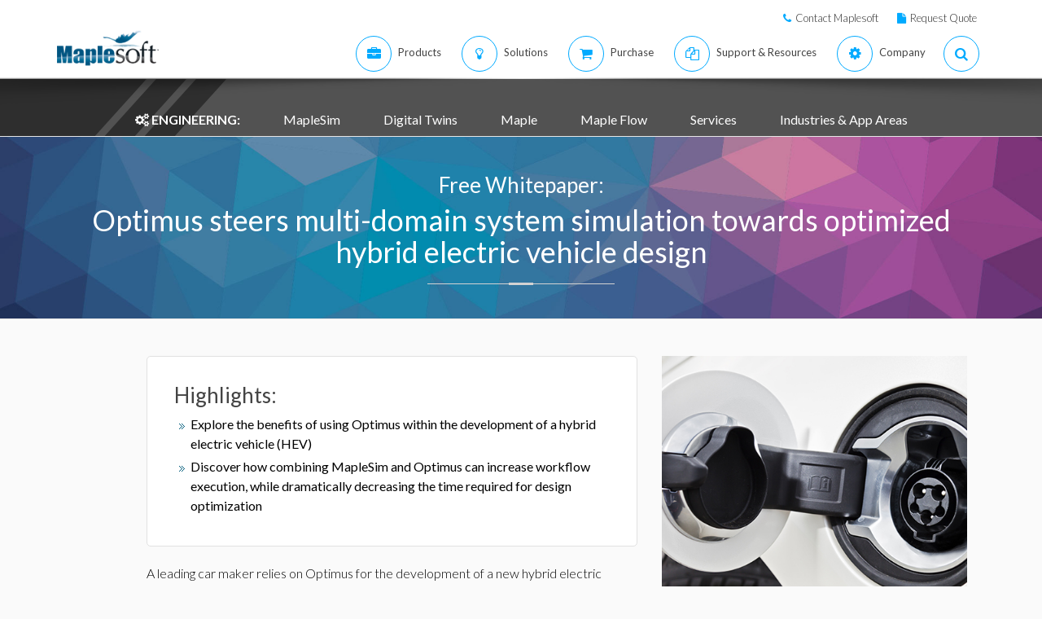

--- FILE ---
content_type: text/html; charset=utf-8
request_url: https://maplesoft.com/contact/webforms/Whitepapers/OptimusStudy.aspx
body_size: 38308
content:

<!DOCTYPE html PUBLIC "-//W3C//DTD HTML 4.01//EN" "http://www.w3.org/TR/html4/strict.dtd">

<html xmlns="http://www.w3.org/1999/xhtml" xml:lang="en" lang="en"><head>
    <script type="text/javascript" src="https://app.termly.io/resource-blocker/2b394570-68ad-428c-8d6a-3a845434a747?autoBlock=on"></script>
<script src="//assets.adobedtm.com/launch-ENff0e0fc838cb4eea8a268a25c2e128b9.min.js" async></script>



<!-- JQuery CDN references -->
<script src="https://cdnjs.cloudflare.com/ajax/libs/jquery/1.12.4/jquery.min.js" integrity="sha512-jGsMH83oKe9asCpkOVkBnUrDDTp8wl+adkB2D+//JtlxO4SrLoJdhbOysIFQJloQFD+C4Fl1rMsQZF76JjV0eQ==" crossorigin="anonymous" referrerpolicy="no-referrer"></script>
<script src="https://cdnjs.cloudflare.com/ajax/libs/jqueryui/1.13.2/jquery-ui.min.js" integrity="sha512-57oZ/vW8ANMjR/KQ6Be9v/+/h6bq9/l3f0Oc7vn6qMqyhvPd1cvKBRWWpzu0QoneImqr2SkmO4MSqU+RpHom3Q==" crossorigin="anonymous" referrerpolicy="no-referrer"></script>
<link rel="stylesheet" href="https://cdnjs.cloudflare.com/ajax/libs/jqueryui/1.13.2/themes/redmond/jquery-ui.min.css" integrity="sha512-pL3uvb0iajriFzWcsjvmztg0ViN8MGpl4ajmiCb+xC5vnLUES2mkdp+7YAUjlcK/T+htiZH9HNkxAO+P3TbUmA==" crossorigin="anonymous" referrerpolicy="no-referrer" />
<!-- JQuery style overrides -->
<style type="text/css">
.ui-dialog .ui-dialog-titlebar-close span { margin:-8px 0px 0px -8px !important; }
</style>
<script src="/js/common.js?v=1" type="text/javascript"></script>
<!-- Google Tag Manager -->
	<script>(function(w,d,s,l,i){w[l]=w[l]||[];w[l].push({'gtm.start':
	new Date().getTime(),event:'gtm.js'});var f=d.getElementsByTagName(s)[0],
	j=d.createElement(s),dl=l!='dataLayer'?'&l='+l:'';j.async=true;j.src=
	'https://www.googletagmanager.com/gtm.js?id='+i+dl;f.parentNode.insertBefore(j,f);
	})(window,document,'script','dataLayer','GTM-NLNLK7C2');</script>
	<!-- End Google Tag Manager -->
<!-- Google tag (gtag.js) -->
<script async src="https://www.googletagmanager.com/gtag/js?id=AW-1072360689"></script>
<script>
  window.dataLayer = window.dataLayer || [];
  function gtag(){dataLayer.push(arguments);}
  gtag('js', new Date());
  gtag('config', 'AW-1072360689');
</script>
<!-- Google Analytics code snippet END -->
<!-- Bing Ads START -->
<script>(function(w,d,t,r,u){var f,n,i;w[u]=w[u]||[],f=function(){var o={ti:"5695845"};o.q=w[u],w[u]=new UET(o),w[u].push("pageLoad")},n=d.createElement(t),n.src=r,n.async=1,n.onload=n.onreadystatechange=function(){var s=this.readyState;s&&s!=="loaded"&&s!=="complete"||(f(),n.onload=n.onreadystatechange=null)},i=d.getElementsByTagName(t)[0],i.parentNode.insertBefore(n,i)})(window,document,"script","//bat.bing.com/bat.js","uetq");</script><noscript><img src="//bat.bing.com/action/0?ti=5695845&Ver=2" height="0" width="0" style="display:none; visibility: hidden;" /></noscript>
<!-- Bing Ads END -->
<!-- N.RICH website tag -->
<script type="text/javascript">
    var config ={
      cookieless: true,
    };
    !function(n,a,t,i,f,y){n[t]=n[t]||function(){(n[t].q=n[t].q||
    []).push(arguments)},n[t].l=1*new Date,f=a.createElement(i),f.async=true,y=a.getElementsByTagName(i)[0]
    ,f.src='https://us-serve.nrich.ai/tracker/assets/tracker.js?nto='+t,y.parentNode.insertBefore(f,y)}
    (window,document,'nt','script'),nt('load','eae14589-e645-48e2-84c7-ec640c84d28c', config);
</script>
<!-- LinkedIn tracking START -->
<script type="text/javascript">
_linkedin_partner_id = "3160940";
window._linkedin_data_partner_ids = window._linkedin_data_partner_ids || [];
window._linkedin_data_partner_ids.push(_linkedin_partner_id);
</script>
<script type="text/javascript">
(function(){var s = document.getElementsByTagName("script")[0];
var b = document.createElement("script");
b.type = "text/javascript";b.async = true;
b.src = "https://snap.licdn.com/li.lms-analytics/insight.min.js";
s.parentNode.insertBefore(b, s);})();
</script>
<noscript>
<img height="1" width="1" style="display:none;" alt="" src="https://px.ads.linkedin.com/collect/?pid=3160940&fmt=gif" />
</noscript>
<!-- LinkedIn trackind END -->
<script language="javascript" type="text/javascript">
    //populates the MSegment variable with the value of the .MemberSegment cookie
    var MSegment = "";
    var found = 1;
    var dc = document.cookie;
    var prefix = ".MemberSegment=";
    var begin = dc.indexOf("; " + prefix);
    if (begin == -1) {
        begin = dc.indexOf(prefix);
        if (begin != 0) found = 0;
    } else {
        begin += 2;
    }
    if (found != 0) {
        var end = document.cookie.indexOf(";", begin);
        if (end == -1) {
            end = dc.length;
        }
        MSegment = unescape(dc.substring(begin + 15, end));
    }
</script>	
<script language="javascript">var sitelanguage;</script>

	<script language="javascript">sitelanguage = "english";</script>

<!-- industry Based Popup Message Service Start-->
<div id="IndustryMessageDialog" style="padding:20px; display:none" >
<input type="hidden" id="hidIndustry" />
<a href="#" class="close"><img src="/images/close_pop.png" class="btn_close_industry_pop" title="Close Window" alt="Close" border="0" /></a>
    <div id="industryContent" class="industryContent" ></div>
    <div style="padding-right:15px;padding-top:5px;font-size:12px;">
     <label for="display" class="socialtext" style="float:left;padding-left:5px;padding-right:25px;"><input type="checkbox" name="chkIndustryPopup" id="chkIndustryPopup" checked />
          Do not display this message again</label><div id="industryclosebutton" style="float:right;text-decoration:underline; cursor:pointer;padding:4px 0 0 0;">Close window</div>
    </div>
</div>
<script type="text/javascript" language="javascript">function mboxLoadSCPlugin(){}</script>

	
	<link rel="canonical" href="https://www.maplesoft.com/contact/webforms/whitepapers/optimusstudy.aspx" />


<link rel="alternate" href="https://www.maplesoft.com/contact/webforms/whitepapers/optimusstudy.aspx" hreflang="en" />
<link rel="alternate" href="https://fr.maplesoft.com/contact/webforms/whitepapers/optimusstudy.aspx" hreflang="fr" />
<link rel="alternate" href="https://de.maplesoft.com/contact/webforms/whitepapers/optimusstudy.aspx" hreflang="de" />
<link rel="alternate" href="https://jp.maplesoft.com/contact/webforms/whitepapers/optimusstudy.aspx" hreflang="jp" />
<link rel="alternate" href="https://cn.maplesoft.com/contact/webforms/whitepapers/optimusstudy.aspx" hreflang="cn" />
<link rel="alternate" href="https://www.maplesoft.com/contact/webforms/whitepapers/optimusstudy.aspx" hreflang="x-default" />
	<title>Optimus steers multi-domain system simulation towards optimized hybrid electric vehicle design</title>



        <meta charset="utf-8">
        <meta name="viewport" content="width=device-width, initial-scale=1">
		<meta name="keywords" content="Math Software, Mathematics Software, Symbolic Math, Computer Algebra, Technical Computing, Symbolic Computation, Symbolic Mathematics, Calculus Software, 
Algebra Software, Engineering Software"/>
		<meta name="description" content="Maple a complete, rapid solution development environment for thousands of technical organizations."/>
		<meta property="og:image" content="https://www.maplesoft.com/products/maple/images18/whatismaple.jpg" />
		<link rel="image_src" href="https://www.maplesoft.com/products/maple/images18/whatismaple.jpg" />
        <link type="text/css" href="/js/popup/popup.css" rel="stylesheet" />
        <link href="/includes2/resources/font-awesome/css/font-awesome.min.css" rel="stylesheet">

        <link rel="stylesheet" href="/includes2/resources/fontello/fontello.css">
        <link rel="stylesheet" href="/includes2/css/animation.css">
        <link href="/includes2/bootstrap/css/bootstrap.min.css" rel="stylesheet">

        <link type="text/css" href="/includes2/vendors/MEplayer/mediaelementplayer.min.css" rel="stylesheet" />
        <!-- REVOLUTION BANNER CSS SETTINGS -->
        <link rel="stylesheet" type="text/css" href="/includes2/vendors/rs-plugin/css/settings.css" media="screen" />
        <link href="/includes2/vendors/smoothdivscroll/smoothDivScroll.css" rel="stylesheet">
        <link rel="stylesheet" href="/includes2/vendors/magnific-popup/magnific-popup.css">
        <link rel="stylesheet" href="/includes2/css/aspect.css">
        <link rel="stylesheet" href="/includes2/css/style.css?v2">
        <link rel="stylesheet" href="/includes2/css/responsive.css">
        <link rel="stylesheet" href="/includes/icons/font-awesome.min.css">
		
     <script type="text/javascript">
            function swapImageMouseOver()
            {
        	    document.getElementById("SubmitButton").src='/images/submit_rl.png';
            }
            
            function swapImageMouseOut()
            {
        	    document.getElementById("SubmitButton").src = '/images/submit.png';
            }
            function pageLoad(sender, args)
            {
                if (document.getElementById("hidCountrySelected") != null && document.getElementById("hidCountrySelected").value == "YES")
                {
                    document.getElementById("hidCountrySelected").value = "NO"
                    $("#CountryDropDownList").focus();
                }
            }
            function recordCountrySelection()
            {
                if (document.getElementById("hidCountrySelected") != null && $("#CountryDropDownList").val() != "")
                {
                    document.getElementById("hidCountrySelected").value = "YES";
                    return true;
                }
            }
			
			
				$(document).ready(function() {
					$("#gdpr-div").show();
				});		
				
				function ValidateGDPRAgreement(source, arguments) {
					arguments.IsValid = document.getElementById("chkAgreeToGDPR").checked;
				}
				
			

        </script>
        
        
        <script type="text/javascript" src="/includes2/modernizr/modernizr.custom.27667.js"></script>
                    <!--[if lt IE 9]>
         <script type="text/javascript" src="/includes2/html5shiv/html5shiv.js"></script>
         <script type="text/javascript" src="/includes2/respond/respond.min.js"></script>
                    <![endif]-->
          
   
  <style type="text/css">
.radio td { padding-right:50px; }
</style>
 
   
    </head>

    <body data-spy="scroll" data-target="#section-nav">
       
<!-- SiteCatalyst code version: H.14. Copyright 1997-2007 Omniture, Inc. More info available at http://www.omniture.com --><script language="JavaScript">
if (typeof s === 'undefined') {
setTimeout(tryFallback, 2000);
}
else {
load6Sense()
}
function tryFallback() {
if (typeof s === 'undefined') {
(function(){var s = document.getElementsByTagName('script')[0];
var b = document.createElement('script');
b.type = 'text/javascript';b.async = true;
b.src = '/omniture/s_code.js';
s.parentNode.insertBefore(b, s);})();
setTimeout(load6Sense, 2000);
}
else {
load6Sense();
}
}
function load6Sense() {
var interval_e = 0;
timer_e = setInterval(function () {
if( window._storagePopulated || interval_e==500){
clearInterval(timer_e);
fireAnalytics();
}
interval_e++;
}, 1);
}
function fireAnalytics() {
/* You may give each page an identifying name, server, and channel on the next lines. */
s.pageName="Whitepapers:Maple:Aca Research";
s.server="North America";
s.channel="Whitepapers";
s.pageType="";
s.prop3="english";
s.prop13="Non-Member";
/* Conversion Variables */
s.campaign="";
s.state="";
s.zip="";
s.events="event2";
s.products="";
s.purchaseID="";
s.currencyCode="";
s.eVar2="Whitepapers:Maple Aca Research Form";
s.eVar13="Non-Member";
var n = JSON.parse(localStorage.getItem('_6senseCompanyDetails'));
if (n != null) {
var company = n.company.name;
if(company == undefined && '' == company) {company='Not Identified'}
var industry = n.company.industry;
if(industry == undefined && '' == industry){industry='Not Identified'}
var employeeRange = n.company.employee_range;
if(employeeRange == undefined && '' == employeeRange){employeeRange='Not Identified'}
var revenueRange = n.company.revenue_range;
if(revenueRange == undefined && '' == revenueRange){revenueRange='Not Identified'}
var sic = n.company.sic;
if(sic == undefined && '' == sic){sic='Not Identified'}
var sicDescription = n.company.sic_description;
if(sicDescription == undefined && '' == sicDescription){sicDescription='Not Identified'}
s.eVar52 = company + '|' + industry + '|' + employeeRange + '|' + revenueRange + '|' + sic + '|' + sicDescription;
}
s.hier1="Whitepapers";
/************* DO NOT ALTER ANYTHING BELOW THIS LINE ! **************/
var s_code=s.t();if(s_code)document.write(s_code);
}
</script><!-- End SiteCatalyst code version: H.14. -->
   
	 <header class="custom-3">
                <div class="top-bar hidden-sm hidden-xs" style="background-color: #ffffff; border-bottom: 0px;">
                    <div class="container hidden-xs">
                         <div class="row">
                            <div class="col-sm-4 info">
                            </div>
                            <div class="col-sm-8">
                                <div class="buttons pull-right text-right" style="padding-top: 10px;">
                                    <span class="text" style="font-size: 13px; padding: 10px 10px 5px 10px;"> <em class="fa fa-phone main-text-color"> </em><a href="https://www.maplesoft.com/contact/" style="padding-left: 5px; color: #333333">Contact Maplesoft</a></span>
                                    <span class="text" style="font-size: 13px; padding: 10px 10px 5px 10px;"> <em class="fa fa-file main-text-color"> </em><a href="https://www.maplesoft.com/contact/webforms/requestquote.aspx" style="padding-left: 5px; color: #333333">Request Quote</a></span>
                                </div>
                            </div>
                        </div>
                    </div>
                </div>
                <div class="container menu-bar" role="navigation">
                    <div class="large-header">
                        <div class="logo-wrapper">
                            <a class="logo-box" href="https://www.maplesoft.com">
                                <img class="img-responsive" alt="Maplesoft logo" src="/images2015/Maplesoft_logo2x.png">
                            </a>
                        </div>

                        
                        <ul class="nav navbar-nav navbar-right">
                         <li class="uber-dropdown dropdown">
                                <a class=" v-al-container" data-toggle="dropdown" href="https://www.maplesoft.com/products/">
                                    <div class="v-al">
                                        <em class="fa fa-briefcase"></em>
                                        <div class="text">Products</div>
                                    </div>
                                </a>
                                <div id="uber-menu-1" class="uber-menu panel-collapse">
                                    <div class="container">
                                        <div class="main-wrap">
                                            <div class="items-wrap clearfix">
                                                <div class="col-xs-4 col">
                                                    <img src="/images2018/NavIcons/Maple.png" alt="Maple Icon" class="pull-left" style="padding-right: 5px;">
													<a href="https://www.maplesoft.com/products/Maple/"><h3>Maple</h3></a>
													<h4>Powerful math software that is easy to use</h4>
                                                    <a href="https://www.maplesoft.com/products/Maple/academic/">&#8226; Maple for Academics</a>
                                                    <a href="https://www.maplesoft.com/products/Maple/students/">&#8226; Maple for Students</a>
													<a href="https://www.maplesoft.com/products/Learn/">&#8226; Maple Learn</a>
													<a href="https://www.maplesoft.com/products/MapleCalculator/">&#8226; Maple Calculator App</a>
													<a href="https://www.maplesoft.com/products/Maple/professional/">&#8226; Maple for Industry and Government</a>
													<a href="https://www.maplesoft.com/products/Maple/personal_edition/">&#8226; Maple for Individuals</a>
                                              		<p></p><br>
													<img src="/images2018/NavIcons/Maple-Addon.png" alt="Maple Addon Icon" class="pull-left" style="padding-right: 5px;">
													<a href="https://www.maplesoft.com/products/maple/toolboxes/"><h3>Maple Add-Ons</h3></a>
													<a href="https://www.maplesoft.com/products/maple/toolboxes/index.aspx#ebooks">&#8226; E-Books &amp; Study Guides for Students</a>
													<a href="https://www.maplesoft.com/products/maple/toolboxes/index.aspx#toolboxes">&#8226; Maple Toolboxes</a>
													<a href="https://www.maplesoft.com/products/maplenet/index_aca.aspx">&#8226; MapleNet</a>
													 <a href="https://www.maplesoft.com/products/maple/Mapleplayer/">&#8226; Free Maple Player</a>
												</div>
                                 
                                                <div class="col-xs-4 col">
													<img src="/images2018/NavIcons/SSP.png" alt="Math Success Platform Icon" class="pull-left" style="padding-right: 5px;">
                                                    <a href="https://www.maplesoft.com/student-success-platform/"><h3 style="margin-bottom: 5px;">Math Success Platform</h3></a>
													 <a href="https://www.maplesoft.com/student-success-platform/"><h4 style="margin-bottom: 5px;">Improving Retention Rates</h4></a>
													<br>
													<a href="https://www.maplesoft.com/products/Mapleflow/">
													<img src="/images2024/mapleflow-icon.svg" alt="Maple Flow Icon" class="pull-left" style="padding-right: 5px; padding-top: 0px; max-height: 31px; max-width: 31px;">
                                                    <h3> Maple Flow</h3></a>
													<h4>Engineering calculations &amp; documentation</h4>
                                                    <a href="https://www.maplesoft.com/products/Mapleflow/">&#8226; Maple Flow</a>
												<a href="/products/mapleflow/migration-assistant/">&#8226; Maple Flow Migration Assistant</a>
													<p></p>
													<img src="/images2018/NavIcons/MapleSim.png" alt="MapleSim Icon" class="pull-left" style="padding-right: 5px;">
                                                    <a href="https://www.maplesoft.com/products/maplesim/"><h3>MapleSim</h3></a>
													<h4>Advanced System Level Modeling</h4>
                                                    <a href="https://www.maplesoft.com/products/maplesim/">&#8226; MapleSim</a>
													<a href="https://www.maplesoft.com/products/toolboxes/webhandling/">&#8226; MapleSim for Web Converting Systems</a>
													<a href="https://www.maplesoft.com/solutions/manufacturing/digital-twin.aspx">&#8226; MapleSim for Digital Twins</a>
													<a href="https://www.maplesoft.com/products/maplesim/academic/">&#8226; MapleSim for Education</a>
													<a href="https://www.maplesoft.com/products/maplesim/toolboxes/">&#8226; Add-on Libraries and Connectors</a>
													<a href="https://www.maplesoft.com/products/maplesim-insight/">&#8226; MapleSim Insight</a>
                                                </div>
												 <div class="col-xs-4 col">
                                                    <img src="/images2018/NavIcons/Engineering-Services.png" alt="Engineering Services Icon" class="pull-left" style="padding-right: 5px;">
													 <a href="https://www.maplesoft.com/products/proservices/"><h3>Consulting Services</h3></a>
														<a href="https://www.maplesoft.com/products/proservices/">&#8226; Engineering Services</a>
													 <a href="https://www.maplesoft.com/support/training/">&#8226; Training</a>
													  <a href="https://www.maplesoft.com/solutions/machine-builders/">&#8226; Turnkey Solutions</a>
													 <p style="padding-top: 15px;"></p>
                                                    <img src="/images2021/DE-Favicon.png" alt="DigitalEd Icon" class="pull-left" style="padding-right: 5px;">
													 <a href="https://www.digitaled.com/" onclick="var s=s_gi('maplesoftcom'); s.linkTrackVars='None'; s.linkTrackEvents='None'; s.tl(this,'o','Digital Ed Link');" target="_blank"><h3>Maple T.A. and M&ouml;bius</h3></a>
													 <a href="https://www.digitaled.com/" onclick="var s=s_gi('maplesoftcom'); s.linkTrackVars='None'; s.linkTrackEvents='None'; s.tl(this,'o','Digital Ed Link');" target="_blank">Looking for Maple T.A. or M&ouml;bius? <br>
DigitalEd, a Maplesoft technology partner, now offers these products. Learn more.</a>
                                                 </div>
                                            </div>
                                        </div>
                                    </div>
                                </div>
                            </li>

                            <li class="uber-dropdown dropdown">
                                <a class=" v-al-container" data-toggle="dropdown" href="https://www.maplesoft.com/solutions/">
                                    <div class="v-al">
                                        <em class="fa fa-lightbulb-o"></em>
                                        <div class="text">Solutions</div>
                                    </div>
                                </a>
                                <div id="uber-menu-1" class="uber-menu panel-collapse">
                                    <div class="container">
                                        <div class="main-wrap">
                                            <div class="items-wrap clearfix">
                                                
                                                <div class="col-xs-3 col" style="border-right: 0px;">
													<img src="/images2018/NavIcons/Education.png" alt="Book Icon" class="pull-left" style="padding-right: 5px;">
                                                    <a href="https://www.maplesoft.com/solutions/education/"><h3>Education</h3></a>
                                                    <a href="https://www.maplesoft.com/solutions/education/solutions/matheducation.aspx">&#8226; Mathematics Education</a>
                                                    <a href="https://www.maplesoft.com/solutions/education/solutions/engineeringedu.aspx">&#8226; Engineering Education</a>
                                                    <a href="https://www.maplesoft.com/solutions/education/solutions/college.aspx">&#8226; High Schools &amp; Two-Year Colleges</a>
                                                    <a href="https://www.maplesoft.com/solutions/education/solutions/students.aspx">&#8226; Students</a>
													<a href="https://www.maplesoft.com/products/maple/academic/remotelearning/">&#8226; Remote Learning Resources</a>
												</div>
												
												    <div class="col-xs-6 col" style="border-left: 1px solid #e1e1e1;">
													<div class="col-xs-6 col" style="border-right: 0px;">
													<img src="/images2018/NavIcons/industry.png" alt="Gear Icon" class="pull-left" style="padding-right: 5px;">
                                                    <a href="https://www.maplesoft.com/solutions/engineering/index.aspx"><h3>Industries</h3></a>
													<h4>Automotive and Aerospace</h4>
													<a href="https://www.maplesoft.com/solutions/engineering/IndustrySolutions/hevev.aspx">&#8226; Electric &amp; Hybrid-Electric Vehicles</a>
												    <a href="https://www.maplesoft.com/solutions/engineering/IndustrySolutions/powertrain.aspx">&#8226; Powertrain</a>
													<a href="https://www.maplesoft.com/solutions/engineering/IndustrySolutions/vehicledynamics.aspx">&#8226; Vehicle Dynamics</a>
													<a href="https://www.maplesoft.com/solutions/heavy-mobile-machinery/index.aspx">&#8226; Heavy Mobile Machinery</a>
													<a href="https://www.maplesoft.com/solutions/engineering/IndustrySolutions/aircraftsystems.aspx">&#8226; Aircraft Systems</a>
                                                    <a href="https://www.maplesoft.com/solutions/engineering/IndustrySolutions/spacesystems.aspx">&#8226; Space Systems</a>	
													<p></p>
													<h4>Robotics</h4>	
													<a href="https://www.maplesoft.com/solutions/engineering/IndustrySolutions/Robotics.aspx">&#8226; Robotics Research</a>	
                                                    <a href="https://www.maplesoft.com/solutions/engineering/AppAreas/RoboticsMechatronics.aspx">&#8226; Motion Control/Mechatronics</a>
													</div>
                                        			<div class="col-xs-6 col">
                                                    <a href="#"><h3>&nbsp;</h3></a>
													<h4>Machine Design &amp; Industrial Automation</h4>
													<a href="https://www.maplesoft.com/solutions/engineering/AppAreas/machine-design-software.aspx">&#8226; Machine Design</a>
													<a href="https://www.maplesoft.com/solutions/engineering/IndustrySolutions/Manufacturing.aspx">&#8226; Manufacturing</a>	
													<a href="https://www.maplesoft.com/solutions/engineering/IndustrySolutions/Mining.aspx">&#8226; Mining &amp; Oil Production Equipment</a>
													<a href="https://www.maplesoft.com/products/toolboxes/webhandling/">&#8226; Web Handling</a>
													<p></p>
													<h4>Other</h4>
													<a href="https://www.maplesoft.com/solutions/engineering/IndustrySolutions/Power.aspx">&#8226; Power Industries</a>
													<a href="https://www.maplesoft.com/solutions/applied_research/solutions/financial.aspx">&#8226; Finance</a>
                                                    <a href="https://www.maplesoft.com/solutions/engineering/IndustrySolutions/medicaldevices.aspx">&#8226; Medical Devices</a>
													<a href="https://www.maplesoft.com/solutions/applied_research/solutions/lifesciences.aspx">&#8226; Life Sciences</a>
                                        </div>
                                    </div>
												
												
												<div class="col-xs-3 col">
													<img src="/images2018/NavIcons/Application.png" alt="Atom Icon" class="pull-left" style="padding-right: 5px;">
													<a href="https://www.maplesoft.com/solutions/engineering/index.aspx"><h3>Application Areas</h3></a>
                                                    <a href="https://www.maplesoft.com/products/maple/Electrical-Power-Systems/index.aspx">&#8226; Power Systems Engineering</a>
													<a href="https://www.maplesoft.com/products/maple/electrical-engineering-software/index.aspx">&#8226; Electrical Engineering Calculations</a>
													<a href="https://www.maplesoft.com/products/maple/mechanical-engineering-software/index.aspx">&#8226; Mechanical Engineering Calculations</a>
													<a href="https://www.maplesoft.com/solutions/engineering/AppAreas/SimulationAnalysis.aspx">&#8226; System Simulation &amp; Analysis</a>
													<a href="https://www.maplesoft.com/solutions/engineering/AppAreas/Virtual-Commissioning.aspx">&#8226; Virtual Commissioning</a>
                                                    <a href="https://www.maplesoft.com/solutions/engineering/AppAreas/battery.aspx">&#8226; Battery Modeling and Design</a>
													<a href="https://www.maplesoft.com/products/toolboxes/heattransfer/">&#8226; Heat Transfer Modeling</a>
													<a href="https://www.maplesoft.com/solutions/engineering/AppAreas/Analysis_design_calculation.aspx">&#8226; Dynamic Analysis of Mechanisms</a>
													<a href="https://www.maplesoft.com/products/maple/professional">&#8226; Calculation Management</a>
													<a href="https://www.maplesoft.com/solutions/engineering/AppAreas/HIL.aspx">&#8226; Model development for HIL</a>
													<a href="https://www.maplesoft.com/solutions/engineering/AppAreas/VibrationAnalysis.aspx">&#8226; Vibration Analysis &amp; Attenuation</a>
                                                </div>
                                </div>
                            </li>
                            
                            
							<li class="uber-dropdown dropdown">
                                <a class=" v-al-container" data-toggle="dropdown" href="https://www.maplesoft.com/pricing/">
                                    <div class="v-al">
                                        <em class="fa fa-shopping-cart"></em>
                                        <div class="text">Purchase</div>
                                    </div>
                                </a>
                                <div id="uber-menu-1" class="uber-menu panel-collapse">
                                    <div class="container">
                                        <div class="main-wrap">
                                            <div class="items-wrap clearfix">
                                                <div class="col-xs-3 col">
                                                    <a href="https://www.maplesoft.com/pricing/"><h3>Product Pricing</h3></a>
                                    				<a href="https://www.maplesoft.com/products/maple/pricing/">&#8226; Maple</a>
													<a href="https://www.maplesoft.com/pricing/">&#8226; Maple Flow</a>
													<a href="https://www.maplesoft.com/pricing/">&#8226; MapleSim</a>
                                   					<a href="https://www.maplesoft.com/pricing/">&#8226; Add-Ons and Connectors</a>
                                   					<a href="https://www.maplesoft.com/contact/webforms/requestquote.aspx">&#8226; Request a Quote</a>
                                                </div>

                                                <div class="col-xs-3 col">
                                               		<a href="https://www.maplesoft.com/store"><h3>Purchasing</h3></a>
                                                    <a href="https://www.maplesoft.com/store">&#8226; Purchase &amp; Download Immediately</a>
                                                    <a href="https://webstore.maplesoft.com/upgrade/">&#8226; Upgrade to the Latest Version</a>
													  <a href="https://www.maplesoft.com/contact/webforms/contact_sales.aspx">&#8226; Contact Sales</a>
                                                </div>

                                                <div class="col-xs-3 col">
                                                    <a href="https://www.maplesoft.com/pricing/"><h3>Institutional Student Licensing</h3></a>
                                                    <a href="https://www.maplesoft.com/products/maple/academic/virtualization.aspx">&#8226; Virtualization</a>
                                                    <a href="https://www.maplesoft.com/products/maple/students/licensing_options.aspx">&#8226; Student Licensing &amp; Distribution Options</a>
                                                </div>
                                              
                                                <div class="col-xs-3 col">
                                                    <a href="https://www.maplesoft.com/elite/"><h3>Maplesoft Elite Maintenance (EMP)</h3></a>
													<a href="https://www.maplesoft.com/elite/">&#8226; EMP Overview</a>
                									<a href="https://www.maplesoft.com/elite/faqs.aspx">&#8226; EMP FAQ</a>
                                                </div>
                                            </div>
                                        </div>
                                    </div>
                                </div>
                          	</li>
										
                      	<li class="uber-dropdown dropdown">
                                <a class=" v-al-container" data-toggle="dropdown" href="https://www.maplesoft.com/site_resources/">
                                    <div class="v-al">
                                        <em class="fa fa-files-o"></em>
                                        <div class="text">Support &amp; Resources</div>
                                    </div>
                                </a>
                                <div id="uber-menu-1" class="uber-menu panel-collapse">
                                    <div class="container">
                                        <div class="main-wrap">
                                            <div class="items-wrap clearfix">
                                                <div class="col-xs-3 col">
                                                    <a href="https://www.maplesoft.com/support/"><h3>Support</h3></a>
                                    				<a href="https://www.maplesoft.com/support/">&#8226; Tech Support &amp; Customer Service</a>
													<a href="https://faq.maplesoft.com">&#8226; Frequently Asked Questions</a>
                                   					<a href="https://www.maplesoft.com/documentation_center">&#8226; Product Documentation</a>
                                   					<a href="https://www.maplesoft.com/support/downloads/index.aspx">&#8226; Download Product Updates</a>
                                                    <div class="text" style="padding-top: 15px;"></div>
                                                    <a href="https://www.maplesoft.com/support/training/"><h3>Product Training</h3></a>
                                                    <a href="https://www.maplesoft.com/studentcenter/index.aspx">&#8226; Student Help Center</a>
													<a href="https://www.maplesoft.com/support/training/index.aspx">&#8226; Online Product Training</a>
                                                    <a href="https://www.maplesoft.com/support/training/onsite.aspx">&#8226; On-Site Training</a>
                                                </div>

                                                <div class="col-xs-3 col">
                                               		<a href="#"><h3>Online Product Help</h3></a>
                                                    <a href="https://www.maplesoft.com/support/help/index.aspx">&#8226; Maple Online Help</a>
                                                    <a href="https://www.maplesoft.com/support/help/MapleSim/view.aspx?path=MapleSim">&#8226; MapleSim Online Help</a>
                                                    <div class="text" style="padding-top: 15px;"></div>
                                                    <a href="#"><h3>Webinars &amp; Events</h3></a>
                                                    <a href="https://www.maplesoft.com/webinars/live/index.aspx">&#8226; Live Webinars</a>
                                                    <a href="https://www.maplesoft.com/webinars/recorded/index.aspx">&#8226; Recorded Webinars</a>
                                                    <a href="https://www.maplesoft.com/company/events/index.aspx">&#8226; Upcoming Events</a>

                                                </div>

                                                <div class="col-xs-3 col">
                                                    <a href="#"><h3>Publications</h3></a>
                                                    <a href="https://www.maplesoft.com/whitepapers/index.aspx">&#8226; Technical Whitepapers</a>
                                                    <a href="https://www.maplesoft.com/subscribe/">&#8226; E-Mail Newsletters</a>
                                                    <a href="https://www.maplesoft.com/books/index.aspx">&#8226; Maple Books</a>
                                                    <a href="https://www.maplesoft.com/mathmatters/index.aspx">&#8226; Math Matters</a>
                                                   <div class="text" style="padding-top: 15px;"></div>
                                                    <a href="#"><h3>Content Hubs</h3></a>
                                                    <a href="https://www.maplesoft.com/teachercenter/index.aspx">&#8226; Teacher Resource Center</a>
                                                    <a href="https://www.maplesoft.com/studentcenter/index.aspx">&#8226; Student Help Center</a>
													<a href="https://www.maplesoft.com/products/maple/academic/remotelearning/">&#8226; Remote Learning Resources</a>
                                                </div>
                                              
                                                <div class="col-xs-3 col">
                                                    <a href="#"><h3>Examples &amp; Applications</h3></a>
												 	<a href="https://www.maplesoft.com/applications/index.aspx">&#8226; Maple Application Center</a>
													<a href="https://www.maplesoft.com/products/maplesim/ModelGallery/">&#8226; MapleSim Model Gallery</a>
                									<a href="https://www.maplesoft.com/company/casestudies/">&#8226; User Case Studies</a>
                									<a href="https://www.maplesoft.com/engineeringfundamentals/">&#8226; Exploring Engineering Fundamentals</a>
													<a href="https://www.maplesoft.com/teachingconcepts/">&#8226; Teaching Concepts with Maple</a>
                                                   <div class="text" style="padding-top: 15px;"></div>
                                                    <a href="https://www.maplesoft.com/community/"><h3>Community</h3></a>
                                                    <a href="http://www.mapleprimes.com">&#8226; MaplePrimes</a>
                                                    <a href="https://maple.cloud/">&#8226; MapleCloud</a>
													<a href="https://www.mapleconference.com/">&#8226; Maple Conference</a>
                                                </div>
                                            </div>
                                        </div>
                                    </div>
                                </div>
                          	</li>
                         <li class="uber-dropdown dropdown">
                                <a class=" v-al-container" data-toggle="dropdown" href="https://www.maplesoft.com/company/about/">
                                    <div class="v-al">
                                        <em class="fa fa-cog"></em>
                                        <div class="text">Company</div>
                                    </div>
                                </a>
                                <div id="uber-menu-1" class="uber-menu panel-collapse">
                                    <div class="container">
                                        <div class="main-wrap">
                                            <div class="items-wrap clearfix">
                                                <div class="col-xs-3 col">
                                                    <a href="https://www.maplesoft.com/company/about/"><h3>About Maplesoft</h3></a>
                                                    <a href="https://www.maplesoft.com/company/about/">&#8226; Company Overview</a>
                                                    <a href="https://www.maplesoft.com/company/about/#management">&#8226; Management</a>
                                                    <a href="https://www.maplesoft.com/company/about/#customers">&#8226; Customers</a>
													 <a href="https://www.maplesoft.com/partnerships/">&#8226; Partnerships and OEM Opportunities</a>
                                                </div>
                                                <div class="col-xs-3 col">
                                                    <a href="https://www.maplesoft.com/media/"><h3>Media Center</h3></a>
                                                    <a href="https://www.maplesoft.com/company/news/">&#8226; Media Releases</a>
                                                    <a href="https://www.maplesoft.com/company/casestudies/">&#8226; User Case Studies</a>
                                                    <a href="https://www.maplesoft.com/company/publications/articles/">&#8226; Media Coverage</a>
                                                </div>
                                                <div class="col-xs-3 col">
                                                	<a href="https://www.maplesoft.com/community/"><h3>User Community</h3></a>
                                                    <a href="http://www.mapleprimes.com">&#8226; MaplePrimes</a>
                                                    <a href="https://www.maplesoft.com/ambassador/">&#8226; Maple Ambassador Program</a>
													<a href="https://www.maplesoft.com/mapleconference/">&#8226; Maple Conference</a>
                                                </div>
                                                   <div class="col-xs-3 col">
                                                    <a href="https://www.maplesoft.com/contact/"><h3>Contact</h3></a>
                                                    <a href="https://www.maplesoft.com/contact/">&#8226; Global Contact Details</a>
                                                    <a href="https://www.maplesoft.com/company/careers/">&#8226; Careers</a>
                                                </div>
                                            </div>
                                        </div>
                                    </div>
                                </div>
                            </li>
										
						<li class="uber-dropdown dropdown">
                                    <div class="v-al">
                                       <a data-toggle="collapse" href="#search" class="v-al-container">
                            <em class="fa fa-search"></em>
										</a>
                                    </div>
                            </li>
                            
                        </ul>
                    </div>

                    <div class="mobile-header">

                        <div class="logo-wrapper">
                            <a class="logo-box" href="https://www.maplesoft.com">
                                <img class="img-responsive" alt="Maplesoft logo" src="/images2015/Maplesoft_logo_sm.png">
                            </a>
                        </div>

                        <ul class="main-menu" id="navbar-collapse-1">
                            <li class="main alt-bg-color">
                                <button type="button" class="collapsed fa fa-times" data-toggle="collapse" data-target="#navbar-collapse-1"></button>
                            </li>

                            <li>
							
                            <a href="https://www.maplesoft.com/index.aspx">Home</a>
							
							</li>
								
                            <li>
                                <a href="https://www.maplesoft.com/products/">Products</a>
                                <ul class="submenu">
                                    <li><a href="https://www.maplesoft.com/products/Maple/">Maple</a></li>
                                    <li><a href="https://www.maplesoft.com/products/toolboxes/">Maple Add-Ons</a></li>
									<li><a href="https://www.maplesoft.com/products/Learn/">Maple Learn</a></li>
									<li><a href="https://www.maplesoft.com/products/MapleCalculator/">Maple Calculator App</a></li>
                                    <li><a href="https://www.maplesoft.com/products/Mapleflow/">Maple Flow</a></li>
									<li><a href="https://www.maplesoft.com/products/MapleSim/">MapleSim</a></li>
									 <li><a href="https://www.maplesoft.com/products/toolboxes/#maplesim">MapleSim Add-Ons</a></li>
									<li><a href="https://www.maplesoft.com/products/proservices/">Consulting Services</a></li>
									<li><a href="https://www.maplesoft.com/OnlineLearning/">Online Education Products</a></li>
                                </ul>
                            </li>
							
							  <li>
                                 <a href="https://www.maplesoft.com/solutions/">Solutions</a>
                                <ul class="submenu">
                                    <li><a href="https://www.maplesoft.com/MapleEducation/">Education</a></li>
                                    <li><a href="https://www.maplesoft.com/Engineering/#industrysolutions">Industries</a></li>
                                    <li><a href="https://www.maplesoft.com/Engineering/#industrysolutions">Application Areas</a></li>
                                </ul>
                            </li>
							
                            <li>
                                <a href="https://www.maplesoft.com/pricing/">Purchase</a>
                                <ul class="submenu">
                                    <li><a href="https://www.maplesoft.com/pricing/">Product Pricing</a></li>
                                    <li><a href="https://www.maplesoft.com/store">Purchasing</a></li>
                                    <li><a href="https://www.maplesoft.com/pricing">Institutional Student Licensing</a></li>
                                	<li><a href="https://www.maplesoft.com/elite/">Maplesoft Elite Maintenance (EMP)</a></li>
                                </ul>
                            </li>

                            <li>
                                <a href="https://www.maplesoft.com/site_resources/">Support &amp; Resources</a>
                                <ul class="submenu">
                                    <li><a href="https://www.maplesoft.com/support/">Support</a></li>
                                    <li><a href="https://www.maplesoft.com/support/training/">Product Training</a></li>
                                    <li><a href="https://www.maplesoft.com/support/help/">Online Product Help</a></li>
                                    <li><a href="https://www.maplesoft.com/webinars/live/">Webinars &amp; Events</a></li>
                                    <li><a href="https://www.maplesoft.com/whitepapers/">Publications</a></li>
                                    <li><a href="https://www.maplesoft.com/welcome/">Content Hubs</a></li>
                                    <li><a href="https://www.maplesoft.com/applications/">Examples &amp; Applications</a></li>
                                    <li><a href="https://www.maplesoft.com/community/">Community</a></li>
                                </ul>
                            </li>

                            <li>
                                <a href="https://www.maplesoft.com/company/about/">Company</a>
                                <ul class="submenu">
                                    <li><a href="https://www.maplesoft.com/company/about/">About Maplesoft</a></li>
                                    <li><a href="https://www.maplesoft.com/media/">Media Center</a></li>
                                     <li><a href="https://www.maplesoft.com/community">User Community</a></li>
									<li><a href="https://www.maplesoft.com/contact/">Contact</a></li>
                                </ul>
                            </li>

                        </ul>

                        <button type="button" class="navbar-toggle collapsed" data-toggle="collapse" data-target="#navbar-collapse-1">
                            <span class="sr-only">Toggle navigation</span>
                            <span class="icon-bar main-bg-color"></span>
                            <span class="icon-bar main-bg-color"></span>
                            <span class="icon-bar main-bg-color"></span>
                        </button>
                    </div>
                </div>
         	 <div class="shadow v4"></div>
            </header>
            
            <div id="search" class="panel-collapse collapse">
                <div class="container">
                    <div class="row">
                        <div class="col-xs-12">
                        	<form name="gs" method="get" action="https://www.maplesoft.com/search?q=" id="sitesearch" style="margin:0;padding:0;">
                            <div class="input-group">
								<input type="text" name="q" id="mainSearch" value="" placeholder="Search..." class="form-control" style="font-size:16px;">
                                <span class="input-group-btn">
                                    <button class="btn btn-default button solid blue" alt="go" name="btnG" id="searchGo">
                                        <span class="over">
                                            <em class="fa fa-search"></em>
                                        </span>
                                    </button>
                                </span>
                            </div><!-- /input-group -->
                            </form>
                        </div>
                    </div>
                </div>
            </div>
            <script language="javascript" type="text/javascript">
			function watermark(inputId,text){
			  var inputBox = document.getElementById(inputId);
				if (inputBox.value.length > 0){
				  if (inputBox.value == text)
					inputBox.value = '';
				}
				else
				  inputBox.value = text;
			}
			</script><script>
    $(document).ready(function () {
        if ($("#ShowSubNav").length > 0) {
            var showNav = $("#ShowSubNav").val();
            if ($("#" + showNav).length > 0) {
                //show the element and parent nav
                $("#" + showNav).css("display", "block");
                $(".subnavgraysub").css("display", "block");
            }
        }
    });
</script>

<style>
    .subnavgraysub {
        display: none;
    }

    .subnavgraysub div {
        display: none;
    }
</style>





	
	
<div class="subnavgray" style="background-image: url(/Engineering/accent.png); background-repeat: no-repeat;">
      <ul>
        <li class="text"><a href="/Engineering/"><span class="fa fa-gears"></span> <strong>ENGINEERING:</strong></a></li>
        <li class="text"><a href="/products/maplesim/">MapleSim</a>
          <ul>
            <li><a href="/solutions/engineering/AppAreas/Virtual-Commissioning.aspx">Digital Twins for Virtual Commissioning</a></li>
			<li><a href="/products/maplesim/">System Simulation</a></li>
            <li><a href="/products/maplesim/ModelicaEngine/">Modelica Engine</a></li>
            <li><a href="/products/maplesim/toolboxes/">MapleSim Connectors &amp; Toolboxes</a></li>
          </ul>
        </li>
		  <li class="text"><a href="/solutions/manufacturing/digital-twin.aspx">Digital Twins</a>
          </li>
        <li class="text"><a href="/products/maple/professional/">Maple</a>
          <ul>
			  <li><a href="/products/Mapleflow/">Maple Flow</a></li>
            <li><a href="/products/Maple/professional/">Maple for Engineers</a></li>
            <li><a href="/products/maple/toolboxes/">Maple Toolboxes</a></li>
            <li><a href="/products/maplenet/">MapleNet</a></li>
          </ul>
        </li>
		    <li><a href="/products/Mapleflow/">Maple Flow</a></li>
        </li>
		 <li class="text"><a href="/products/proservices/">Services</a>
          </li>
		   
            <li class="text"><a href="/Engineering/#industrysolutions">Industries &amp; App Areas</a>
        </li>
      </ul>
</div>
	
<div class="subnavgraysub">
		<div id="maplesim">
			<a href="/products/maplesim/whychoose.aspx">Why MapleSim?</a>
			<a href="/products/maplesim/new/">What's New</a>
            <a href="/products/maplesim/features/">Features</a>
			<a href="/products/maplesim/toolboxes/">Add-ons</a>
			<a href="/products/maplesim/ModelGallery/">Model Gallery</a>
			<a href="/products/maplesim/resources.aspx">Resources</a>
			<a href="/contact/webforms/maplesim_evaluation.aspx">Evaluate MapleSim</a>
            <a href="/contact/webforms/maplesim_requestdemo.aspx">Request a Live Demo</a>
            <a href="/pricing/">Pricing</a>
		</div>
        <div id="maple">
			<a href="/products/maple/">What is Maple?</a>
			<a href="/products/maple/features/">Features</a>
			<a href="/products/maple/demo/">Online Demos</a>
			<a href="/products/maple/compare/">Compare</a>
			<a href="/support/training/">Training</a>
			<a href="/pricing/">Pricing</a>
			<a href="/contact/webforms/maple_evaluation.aspx">Evaluate</a>
		</div>
	   <div id="mapleMBSE">
		<a href="/products/MapleMBSE/">MapleMBSE</a>
		   <a href="/products/MapleMBSE/MagicDraw.aspx">Cameo Systems Modeler / Teamwork Cloud</a>
		   <a href="/products/MapleMBSE/Capella.aspx">Capella</a>
			 <a href="/products/MapleMBSE/IBM-Rational-Rhapsody.aspx">IBM Rational Rhapsody </a>	
			  <!--<a href="/products/MapleMBSE/Phoenix-Integration-ModelCenter.aspx">Phoenix Integration ModelCenter </a>	
			 <a href="#" data-toggle="modal" data-target="#myModal">Other</a>-->	
		    <a href="/toolboxes/maple-connector-for-sysml/">Maple Connector for SysML</a>
		  <a href="/contact/webforms/contact_sales.aspx">Contact us today!</a>
		</div>
	</div>
	    

        <div class="content" style="background-image:url(/lp/Maple2015/bk.jpg); background-repeat:no-repeat; background-size:100%; background-position:center top;">
               <div class="container" style="padding-bottom:0px; padding-top:15px;">
                <div class="row">
                    
                        <div class="col-md-12 text-center">
                        <h3 class="alt-text-color" style="font-size:26px;">Free Whitepaper:</h3>
                        <h1 class="alt-text-color" style="font-size:36px;">Optimus steers multi-domain system simulation towards optimized hybrid electric vehicle design</h1>
                        <h3 class="alt-text-color" style="font-size:18px;"></h3>
                        <div class="divider divider-3"></div>

                            
                        </div>
                </div>
  			</div>  
			</div>    


<div class="container">

<article class="col-sm-10 col-md-10 col-md-offset-1">
<div class="row">
<div class="col-md-8 col-sm-8 col-xs-12">
<div class="call" style="text-align:left">
                            <h2>Highlights:</h2>
                 <ul class="linklist" style="line-height:1.5em;">
            <li style="font-size:16px">Explore the benefits of using Optimus within the development of a hybrid electric vehicle (HEV)</li>
            <li style="font-size:16px">Discover how combining MapleSim and Optimus can increase workflow execution, while dramatically decreasing the time required for design optimization</li>
			</ul>
                </div> 
                <br>
				 <p>A leading car maker relies on Optimus for the development of a new hybrid electric vehicle (HEV), targeting better economy and lower environmental impact. The Optimus design optimization and process integration software successfully responds to the engineering complexity that arises from the combined electric and conventional vehicle propulsion. Optimus automates the traditional &lsquo;guess &amp; correct&rsquo; simulation-based design process, and with powerful optimization algorithms efficiently directs the system simulation campaign to identify the best HEV configurations. Through Optimus&rsquo; capabilities for design of experiments (DOE), response surface modeling (RSM) and multi-objective optimization (MOO), engineers improved fuel efficiency by 21% and traveling performance (legal emissions compliance) by 15%. With MapleSim mastering HEV modeling and Optimus controlling simulation workflow execution, design optimization only lasted two weeks. 
</p>
</div>
<div class="col-md-4 col-sm-4 col-xs-12">
<img src="/contact/webforms/whitepapers/Images/hybrid.jpg" width="375" height="363" alt=""/>
</div>
</div>


       
       	<!-- START Multi column form -->
                    <hr>
                    <h3>Fill out this form to download your free whitepaper:</h3>
   <form name="Form1" method="post" action="./OptimusStudy.aspx" onsubmit="javascript:return WebForm_OnSubmit();" id="Form1" style="margin:0px;padding:0px;">
<div>
<input type="hidden" name="__EVENTTARGET" id="__EVENTTARGET" value="" />
<input type="hidden" name="__EVENTARGUMENT" id="__EVENTARGUMENT" value="" />
<input type="hidden" name="__LASTFOCUS" id="__LASTFOCUS" value="" />
<input type="hidden" name="__VIEWSTATE" id="__VIEWSTATE" value="jWFw4Qx+o/rDXrEbkbyZoNUFEctqzd/l8W7hZQGyriINmYDDvM9KxnLcPDm61xXNT0/WlSGL+vuC5XFgZqXrOyKz5UxWzfizJkFSwknyRdh9xlANu4HYt0RHRiGtv6339S/7//XeCsZr6TWLVLhIIvCQL/cj8uBWZLfPwata1zYURT4kX7xPcamCjFEVBy3QpqWPpJyJo7gh0hdmZn5ezD51i6MMXKnyk1P3swfaibRLB/BVRfMQT62T7lHdBiCuLTv2NiJcFyJrDp4N6uepoh/AOnO87g4DO+MSdziTcaI6br9AtRtfXUc+vGqIm35KAUcRVKUbJwP4ZbyjS13nismMUKKJZO6CRY7vzE8+b28Wl70zoBkrOQ2PhAVznqlc+0vRxzo9X6yKHbfQRozloLz2HOXnQcblKREim6lF5luM/7fvXRi1J2vivlnuWkKgl6bxJmDojaUcN9nwRYx849u8sP6dhLvhVtmKlxyXHGn1BQjuf4LWFQ3vPgdB/HRLixefAu7Am8uUtShGGM+zQKzDlh/BxmS7UJ1ipgNTL9Hl4CzPZ3F/wCqO9K6PR/Gc2jc2P8FFzY2rNVBrI7jZ37YavPHyp9+PZym0UZ9zCEys8hT+8OERhAQttXW/joKFTLEnaGjpB3xW50nufhLdL+eTExlv3zuEKQCNhYG0Z59omL6NqAL2rz/lW3ASu29dtEfmu+0L2clNQFKQWENkvg/K6IdjVVbWMGok+7SY7VoczDJodbJofy9zmN4cUmtnMqz7Xt4YXLpum6lFIyvxSZ4gcT7ouaB/rFYaz6ujjtT7gZhkF++MMccJhHwgK/eYoG6cuO68wNxZi8ss3JauAx80IGbJHO+U3Qz7/CRiIL2ZYjFJzz9htXGSXkEYud+HUN1uhQwqBr55X8NgqzWKnqUjCdsri031WtfGomZRWuEPjk6rffk6xF9p+n+EDQLm4J5ZWDdQJQkd6/A1UAFAhqFcm805Y625jPgRxPjWl66cUlYRzL+/9fqk0cIbzWLj8YDlxr97yfJYrqyKzNUNbc1Up8m6TdR0/GagUtm1Ks1Qylqwyfjydj0wBfr0AkzehlwhPcfodvZ7U9DWBYDpSo1U90R5Wo6MPsRp/z5ubptLuoZiJjkPj4hsvo22cCtC9J8Ggn7uaK07pBM/VSyE6qTLcJlPIBga3yZiPzMUX/hXRradX4Oo+6i8EJwvyztZPiMAb9NiXFPGx2bTvDUR8aArZiV7f996Wq2A5tU1tdOA5NruJDVsk4iBLyDQ+VN/NqxdPLBFokr8zq3rXZ2YL32+xs9EUT6JMrlaOSopyi5SgQ6f/NnqavuPYMT5NZUZaCfpsvTeI0knA3N68ekpkeSJiBCZCfliU7BLY7b99NxuAWxTvFWP7M7o7xOPpfnYrkNvmmrccOhUK5GdTqUvehHRoIcAzEt2cqUBpxATmPIkvOaYxxJcJOup8M/[base64]/2ZaLVbstL9taojyJNMebwc2ZdC9h0fDcD4MkBmzUAnnH/IpEKhsiuuGIbGpwRX3IvXCjmhjU/JQAzmxA0WxRsZf3w6uxfqtHfoHzNsyRDqg+wQxxP2oRXTjxe3/BKJrdOvmpF51vegi96ldgwU+z7YZCfiAV3L6jJ2PR1/KphqxM1qpWZfP5fuoBE1KtzMeIaYm79cB2yegCDjOvUdCTZSn9CfoNTQIxfGMY62Anik8ZhQaceG0iFr+pvwVf2+A6a1T/nb43jVtHrkEsMVhi2Wcf1OaG+Tv/Hli+8el5zziPX/[base64]/IHp2ahgryeMF6bjch9Uq+g5lNynioYjmZth6kJYEtWAdwE4GaU3LmoMM5nmvEdG2VLYA41KlvnYthB+4zls4RMMKJcEsSxTzY/3vD6e+Tepl4Bly9a++oaSA9BuA0zftLQSRmdk7ga8sPaYfc70YpHt1km+vaMSbJZ0ngoMSRnb9BL5ViGwYdN7VHoEqUhzdGoe7Yazn1bcyhO7cBUhYUAR5XS6RYfpCPat+pd25WJ0gtJUaZys2Uv3sgiwl/R0H1TXMZV+WYM0vOdP/iRFyH8DkZUjS8bgV10Ly87zKQb4Lu6XM63NSPcfNMiLavmOEdqXmZTu+9sUpff0WPGE+Vw5bNfqk0Zu5npLEGgSW8odKroZw64rBZ2lNP3IhT30yxk6keF4/emqnRA4riSJQ1Ho+nBGK1T4DwcQDZODc1GzoauTHSnpB58LB3gjoK7Qzcueqg9uoqWgDTMs/2ImNnPGnp0lcdrPnH4qNm3Y+XvpkmGB6AnZlMpFWXMRcIjDHivbcHNAn0KTj37lGm12OtXNdcPzOVf8WcSQb41BWXqAmcDDAEA8RURtgr4e2SWU7d1+9FVYdEObY32l/qQe1yfvuRl6D6aryuO8jo7DQBdszGDbAHb2CswFlrnAmNS1ymABm3QvRhhdRAP1EkKf3FnSD5+ocMmH0M2WHZX0CSi/[base64]/F/Y3hX9/qM+D805nehdmOYEZsIWjPSk+pgBU8NTnGYij93gdV2YJWM4DtYaSIS38uGvg01rW/7s3X+FhC/VZCP+6v9+QBdg1i+HLv9dhjHRwJ6ac1J9Bx8+vJLSPGYwy6yFw49F0d8axDgtDWgHM4t2a5uzHZ3l6GSfiaemKdlTL/x1FhtPzxszw5hjKafSEEHlj+xk3N4Ph5mEZobWD1zlaSN2xAVKHH2+XLGvD0MQeBpHuOboL/989AlmC1miwGTs3KGmXhpQuGzFMWe3kjigxZmTH2Mrf5jbzseD8ymb5AwOMMnQinvM6Xn2bh7UufWHYgOBLM/8wxMMrqZEhAldEmsq3HD+gpLul/0Pucxve+VeSXboDJMK8JOoC9AdIHn53VRbw/n753XPv+68U0KM3EwaW/qRI7rZwTz4nMGL5IZMgwoq/WNhcEpAh/QtMGPrsIEZjKLP7E+41j8BELWcY1/SisXGtVrR9lrmnzDgpvjVEjpfy6V9yd9ZYGIlQvIkvtcb/eY8TDZeW17J1D1j/UY+U7XsxfIQsl0NPC+91pCVwECxGb7n1y88xRyKeFGVjC8GSQGOb5E8G51cY+HniIAXlS92A/hCm6/Jck12RpB7fs4HdBEDmlFI2r1J3h3/CvMp4NiR+Rg3nMHFyA6Qi78+GF/ziOReN9FSz/8wINcoNlmqgm9ofJWoUcw2mwS+8xofKExPnobVdJiPNckvotEokKeTv2PAs41NrFq4eC5iZrfD28sViTr6oVOngmz4Fam4ZARzDZREk/[base64]/QvpXX3qX+IDng32Qb79IFMGs4r+MXziYaoeLQRKJUbLqMnFU2My99riJDhTotiIeKSF/8L83Vf6tGxEdk15lEVyVVrKuPS8TxDr0bhHZd+pjk2ueTeYxxcKOxv3UTotcGzvWEcyclC3WcxsReiklt3OHfRDhQiKf+TrapDVk5y5WcZBGHWmZ4M5OWTX2MijYKau+m1BTT4NwcmSCzm6ciRR1ZQTCxm8cvgR9W9FBCh7JVI5YE/zrdNkS6akn9Hox1eMB7Hvzaz3yZNrLueerKu7fXMvNMy7WeVbIdSEAhKh+6jraxjxuv5xSKrZgMHAT/0yzOoKDFXMWDFl+6DZ2vMuVpFL2GKeZvCwnlebq4/1mxx169VhIjAXbp0yOI+LUpRHpqUsZi6iLWeNTjmXBTr4jvhDFnMZy9UqrySXq2bQ9+rN5DPwGjL8PTl2J1/08csRcPBFoNZ+BlVofq8ovvVm2NlmbVrPjPxxM8X2ZdcHNhe3XFHXOmN+/jTkIDIXTtFxZeXSSw39Qj3cIxwLT9V9gE3AU/YtX03I/ednD5FVIUKL3fTz2Y7wtMM119v/gqcrjWvnnTrs+G0BILwfF+QYfKpAtS4S5loBDdcS2yJOo15tWaFE2mVBsjUBL2PmpdD3er0Sjjt/P1/x/nfNkGCyr6PKeVVA3nZ9aLRJJzbJT2LKGrEt/JoPqiBhOfXdTYUf8+wozKEFUQ7Qb4T1vEDnsGpojuy3QYluLnNnEUytnVtv6X5wMCS9tHhO3IZahuxvg2DiY4sU/kwm7qn0L+i7SZHoCyFJSlkdjiZNjHkfHNXBauLTihezSxH2UmjmSM4anFQHBlfaLYFyOv2sAXKDhadX3OG+55UFLib3DHH7AeaXKM3ZD61/Cyiqa7rFzlH2Z7ASj3C9sCcZuAV7c28nVUfUuzPRGy3VLAYAIa/SNmXwPiIn36MnOtC0B9WakcSxWMq+O/j7uHX6eKza6DFUPcbqK2ogTDpD7DNTYVob+x+75YKt+7tqwK8QRJ6N+i6HFZePBKiNmJlfmHqZhshSk+AQHnLguobgG+4t0kD8BeIsPgfHO2M4V1unC5JlgpDgg8iDncn++9hY1j7UijV6ivkXWh+mqB/PGXACNiGLhYuLJOF3YDBfURH9IwoI3L5SLU4B0fkWXOUos3MiYBXAEdKkiyPbsap6TA/Z7A8UeEJ35Mivle0VqboJ5IZcwFrN4+enyIT+Z20nIi7ctWJwNGZZrLYNrqKqi3sPTUahqA++K/ZsribOg46XAGtdWtNxBA6V2zS+eUbAmC2kaxxZMJZe/isxeF17wHe3nrKoUmt1wI75dZcb4KlMT+NfIHNtfrbFt1v6fzrEpanIB5AqPdH434L3lB2VHds9p/weVi3u2TImPTnlJs1QIpN5QR5KNjASp/PKYNBVNEzVYsDc7+yIRm1Topapl48ortD+g8VDshLuHfklkZwMyUzS3/vLDBaDmPDpPy67TwQyXLCNL+cVLSQ3KWm64A/Tsv4IAxsQqNMjHFI6pNA+Va70jXPHdO0kJKuIriWMw2VHn9yGP/AmqP3VrJ1hEOn2FemodSfU3ODxXS33BJU2cF/T6O5r0LplTMhaxg+O1/JL3/[base64]/2uq/B/E5TLxJBx1EL6MfwZumR5JeHBA1qlRcuGLwmqzumDfgXQtNmwCFOc7x1gS4tCx/Ot/2XJhxg5ba1REuMFYeyTegdeHfpqFNow1PVKTnbu7opGpTUyV5DlxfRvZ4JZuzo10T9D7UQChvtDA8M7J9LSPOvxiAGGiVyhuMkxvBk0v7S3GUcQdgozGbSq5mEjmCLKvGpg7Vc/fjBObVOR4nNx9j1jxZ429x/pZSU/IFo/C2hik+eaPxEc9VWR3cHO5V4UI5JNA+qRaiNV7y3FRiAFiLvKYDuJrQHhy7nAFZAAzl3k+pOSmhJbpvgRM+OD5BjOeA9yfRR8odJ0qVygMjRZ+Tu5e3tLhAe4PL5Km5KYvz5rTU/tsV3o5Khp65JFoBR7NorjB9ML5WMEjnr/4WgXU1r7oUNdzNI5erOLlk47loDMrsmUwPxJ5VaMqSUPA6epv04HxAo5Twk3pGbp7r/oBSvKw/+W3tE2xbprwb7bZ9lHgQb1ILpG786VntdvKa+aMBkT9tqA3BIrHFcP9zzA==" />
</div>

<script type="text/javascript">
//<![CDATA[
var theForm = document.forms['Form1'];
if (!theForm) {
    theForm = document.Form1;
}
function __doPostBack(eventTarget, eventArgument) {
    if (!theForm.onsubmit || (theForm.onsubmit() != false)) {
        theForm.__EVENTTARGET.value = eventTarget;
        theForm.__EVENTARGUMENT.value = eventArgument;
        theForm.submit();
    }
}
//]]>
</script>


<script src="/contact/webforms/WebResource.axd?d=pynGkmcFUV2th3i-GVKGox8piWBlZ9_yHO60y-PP25hy3pjz3gOKmmvGZPuxRGBgcowaHa0GbF01&amp;t=638883127099574018" type="text/javascript"></script>


<script src="/contact/webforms/ScriptResource.axd?d=nv7asgRUU0v2ywOhwUhZAV8QQ2FRGOa41UoOAALT2_sRqhXavTM3zTHJF8wDvtBF13jxDgTrYhAsJL_9QwdLU7DRTm1BNbV6CUqulyQQwHDXudEwtE7mJGDL1YXgIJsryptPrknaAY41&amp;t=ffffffff96313960" type="text/javascript"></script>
<script src="/contact/webforms/ScriptResource.axd?d=NJmAwtEo3IqSyclC8oPGuyRBivSYK2cz9CL5TIYdb1ySZ6LQTsYvNdyxzbDOi_YxYcfBEHTDV6wWuRz7xZipEDGA-A_blWo5Fof8wyYZrbt1cb2n8N8Rw0oVmCu2d8r0durChLhVmDRVRbgCXN03hg2&amp;t=74a40145" type="text/javascript"></script>
<script src="/contact/webforms/ScriptResource.axd?d=dwY9oWetJoLsTzKYDe5rHFm9Armviu5blaQ74yeryBiamzSi9s7LC3L2e6u6eJ3XPIpRC8n2nr9THjVj-CtrusfSL7m8RSCgmPTmaLHpfCCRf9V684V0b9Q6BLFnYjWb4dPJeXE06FzLOjypAlyZkOBSPaAIpndu0&amp;t=74a40145" type="text/javascript"></script>
<script type="text/javascript">
//<![CDATA[
function WebForm_OnSubmit() {
if (typeof(ValidatorOnSubmit) == "function" && ValidatorOnSubmit() == false) return false;
return true;
}
//]]>
</script>

<div>

	<input type="hidden" name="__VIEWSTATEGENERATOR" id="__VIEWSTATEGENERATOR" value="6582A706" />
	<input type="hidden" name="__EVENTVALIDATION" id="__EVENTVALIDATION" value="ZlttJpCEKW7uh0YMo4RyFip8iwHwcCIE7ARFDIhjCxAYdvZriqcuOPTf0dywr4X35HjLvTz2jHzWTs8LulzlV0+xZ+uM5DxNcgIg8K68LPP4hKUrOwu8KvO8pLjSuoIdKJVwxbgW8k0HT0k/yFpc9drGOYCEYFuFXO0ZkcLa65Tn2k9LzVxZPCEkn3oL4Oj7OXHGsDEAq/KiHjBtMYh4QbWcxVSxdHsfkVn75bPv10Xq0frW52MGwvhgRk7uxyprO3zP1+X635YCELrHJ+OCeb70praIKtU6CYDqr24V5uFSRE+H0OVGZ2tFRjnnHcVOYJi/AJAIF8dl6A+eK1xoz69SF5HP5QULa6f0N4KvrH3u8Vwti0mRoX5FPfxPZq0iUgrfC+cr1tOVXHy9gRmk2WPA2/5/OEPKQauZWEz9APDRJbYjujHfddoBqpwdtAZC3vb182pDqEDWd1ZwWdG8BL5tsFRMlTv4TBrCMzzC1yxvx7DPpMYRlCKXPXHjRFeE5TFv5vMREwwELUKg8JdnuANWdAXM++nDCrvkbRH4LmBmLOmDNA9jTBY/n3BM0/d/iHiGshhybTj5Vq3MFFGcuRSL5v4q7Ze4d/QcfkPJKaD7RPhCcDKAWbrPxPlqowu09IBesIT5t4CFWGq7KB9rIYC5CX8FdlE1rX61rzzCzgaN3DmH50zaQYUZXQZrrkjd/0oTWCIqbRTzY8Ga0vdkkV2Cu1KTcWhXS1SzPAYHmWnDVmgTY7r3yowi9PCo11me5PrKwmitZxK7TbD9U6+u7KTzjYtl8MltbQ/d+DbJO5RRppArvpE7KIDf3lfFybkGlG3lcmBpXk+TPmUKvKcxKMI6rzTPlLXlNOR83esHiHkg3/SvRzXwqRcu+MzIYJsBn31KlSR6hmj8MXHPu6MV+h+No9clNLlX6c1/azPN1btGGf4Zl6cXy5zGSd7XXktzcbFa3aLbhhjc/p+L1MYMmYKuZWtxlYbiFtAZ90VHMAxby9seIx25msMFPbq0i2f/4ODtsU4DOFw3ljry9sIMsNEPCs91O0OoVyY5i2r6BdEamSHEOyWE8mFU9QmugOiE61FJHfnfhJms6HfE/6hqmPwJ3y5v9XtnmA93u4v09XtWIBKd3VoiaUQY6HYS/[base64]/T7CMUF6TfY7Lp4WEj2SaE0NrHoEN4mrwk1mz6J1BzpONp6VqY0A1k6opekwf5J6Rxq6QyqUj7ZZ2yDTj8kgAylnppPkNfeOEMHkraXOUw21wBNjklNzH1P+d6+OKyakQBDcXHcBePpPgZZ75hi2PlyFyyx7zIPd9i/a55UipdoK7oCkinH+BicxjDMr6ac90EH/ddoUuR7SxGLzlJPXI8UI0kfxJDlNMCmzU3ZLaubw5NXZaE96554D0XPAXOrpLLSfXt4dLlSckpU3umm7/sB1K0pusNzAnaTJvbmAgAK3rzpDOYcGP1+bat9P0C2voCssrHgjytsZmalghIimYEejhhdw/PTNNdDuJZPT67ZYzxNla/enLKcxxbSBD7JIXmXe1AAxUlJSsXQgRsEoK136MKWmQzA4Z87jiUSmJVYfq28BbqvvHuBxkICVo++Whrfzyi7+oALYXxF/SJzrk8kzTC1G2wYUsorGNFIWE3v3AgddGcx+risVi6rnsHv4MrsBL9/I14/DZo3MfZ85l3ay9T9wLLrqh7NQqT8+gKk9ngMj0GCGrt6qv7i4/NNq6F76aHv6Se/Y/Rvej5emkOAOsrTMcNImKChln1a2HLG9lC1AxNU55bhODlHdUlc1SljgrUg/GGMIjSj6Mgb3y15OLGPrGm2wVV+2PA8gZzmGd1nvfPGYjtnz4Gl0uxu0KmJszCgCiXM+Lr13blxU5Hf55uxax/49fChlOQtFeqUvfuv1AN3FlKnyUBHc3G3hZCLxQ/LeFA5cIwmZXk72vUxuT6vm9jxnw3t5WtYVV/s+dOtGE7BALFkies6WFs7w3297wyHKAEKD+03JRsqUIeFHWIAIuNLtu+NdZMAMiF8EXgzkhSLvytyl5zIMoDYWLLh6AVQGRqCRAlXxHvwlM9gIJpwJSnjsVG7e7Qtc/P2/k/GyqI3SC5hzEQdgKz2jkBJYaXaJahf6bHWCqdGGUjjxIV5T/1OHyPPJVDBmXDWxblsLlIUguXgacUJGtEQclW7tpqlT2NqX+G+AntYHWKwxzQqXY6nHWjV/yR1VEJNFtetMjDyHAM68NPBfVXwBJBbYQ5DfHztHTUxXj2XrPVdU+V2G1d0h7o2eeDM0d/q2kfglPZ/vNrL7Sm8sHFYiZ83FwXM+tNdzDWSaEX+sA0njuUl/dcSa0Sw7Y7Iur3JCRMQQvo2P4lCVpuxyKGG1m7fYwnsrFSj1IA9onDtyqf9MMpQybxsCcbQwQinCsnr4QOYcRFiw+KXQLfYlAqOvsvg7TpWMunZX8u/DJZBGJRwyWYoJ7R8DWnW7w0QIcqC4v1Danwja5MOQ5+DD44GJHhQleCktkPgGWz6Vj0ISutjQbgcFpturxi6yJkIk+KnSbBpyO1DGE29Bhjj8dclBf1b7AysgUH7evIuhx+e2baMwZrLP2RWYcU46f5FPp2OkCpq/T1A1vgUThRfaiZsacIx3ZGKOdBPc8yTl/6Z9ycUaeq5cWxBwYi6Omr4LCvFHORdeej04QpEP+QgytNKfpcQVOitb1tTxiYh3iFZad/CLJFxz4dQj4uuhIu7OJVduCO0O0N4Wvn0p0Db4U42gRARB0beYE31zDPlhGYsF9LlSeayp53yoMmk3QaFgdJ6cFqPOxJFizwiX7P4FEhBpxOku/8Nj3zyhOXl5L8EJXhhwQQiE/5ZngQyR73OrNaKVll90877EEvZRSAZCYjnXgg4vgKDxhXQCUxPxSYOMcDH+hT1eLh3/TPoXjWq6wkU5eR4keUqN7d4wim1Vn8Kg0u4YLKi2dl5BNekv2zGHRjpuzoFJx605GvwrSQCAoHLX/wie5jwHU/3gxChr86wTSeXS7fVZNUNq7zuZUbNRRX4npotW2iPWrGhNbaGgN+ur31MWg8w5rOlhCmInU9dcvlv+nJCEk4CyaSqo5jHgM0+LziN0Avi4AB8e6xmTQllVo0q5vMRVnknA8lXrE1xxNdq9WCxf5YClYQ4LzNNY5hHe0ycQo0iMhjZKmKiYb0U5cq+7q/jHcHqd48AIUQoM79KdSSp5SqI/LY99JGD3AZEg4/1aFoo7iM1Y9NIrtGlgnUtf0tzLJDBrmfytJ8vFc8ZDp/t9DEwwxeGpAuAVCVH8yBA57K5vuYyhjOs81ghVFoA5o+QDUOVP1V4c3hw4wO4f6PUkaS2Q8Jv0lUCNlIxnLy0sKY6jvCZZPy0oiidYDCfmvVcaa9tdNZ8GryrFhnrWKqGdasgZDLbr3I0GvNgBW6q2jCR9WgvHIvaz4jrNa1/5bXPh2t6tcIiDdPciP8N7gIHPJqg7H8LsO3h8H/qRYSWM/D7WN6HlaCUDRgp/NK5DLgBM+t47Q9Y3dYGBIEjGq922aLBj2ukuQH0zwdhggYk16S6KOTL4YZGiUafyDrCDet4gmUY39cPbM91lxEhAANiNA77BwcM6+hkYY7KJJSClqWaQR4fMY8ks/aaoeEyNjaQc0RRvuoqX7SREKUioalLlvGkzkaxuZc81VZ3o/[base64]/leSiOVascef9SyPYjfOP59tN7YnY7ZZVfDH48Uy4wh0SzOM2tw7KgIIvh3eElWH3k5i9L9bfGxKWOP44toN5/OP5MoYTLrOHssS0PI2sAI8FAzGbvNHK5ob2arfWvvQnjPsdQlFGvyhFIrGz7NzsixOYhB6Yxu29kUGHTM+JAoF4RG2JUWWc1dQ1lblpeJs8KVSYz5+1JB8w4OPV9+yf3/PQPiKCZ4BvoWkArS7wOo3y5+Unt73cpGhO7a4RxSTWQ8a0Q+XRH9K8b+XELlJ3Rl9lHMqh/xr7x1bWYcA7TqeRvosbQHZnDoPqpa3Z1GOcoarpqvXZo7D+ovMxLoEkVcepLCQhI92AMEd9eiGvZBV33JTPp/SSNNrbifcNV/lQIExs/1n6eGepMi3hWJlum3eph20FRXKm+i+35W9+qOP7i/phVriGrekIUdC3DawHwhf7OkN90giJPrsjBwZPu4u7hnyZcBourmz4h3+nuQfIHwiQ0rPzCacYOM1UdCZBXY8sYkv/+9KQ3YYj8hyoxr+1ng32Z6bWggfvlT+mmrjzT4OMBgklD7R9eHYso77AS2kFkXTNboofpfBjZgmkeOid/7xaIABV1LFl2Trl8aK5w1XSagDHdFJPlo06/u5xEDffQy39HUZSP1nQu+uNYzZuMjdOoueErfztlA+jxoINJuir5KvhzvrrgOWF5AltNC131CGJmcpYDnBD8P6Qr3yA5DFX+BhDjTz7bHEYCuCQvskru90E+gb52/t4iYw+wQsavm/aCygk5MVdUpqk4cYOIE/EweQI8B6ceFIF1bak2ePhQDNoUCeXv/dvGCRgKpCepJbmOD+mgHuzRmiYu38FX4yOfdfsi4KoSbcyhANgMMNdrnbmHpKTRNZUtxlC7lm5H4p8UG68OOx7wF7Wvv8GA558FkKyDdkHqwNUzIbLlVlL8uoKyfuQHEh6WDipVpCPNtkxuNp4l5ROhXn7n/ES7gxDz0m8SlVldrRwSiQNwX1VyNzT1aBZyE3t+RRyhNmv/m47nVtr0R9aKhNg0/kvxmFWmJvNYC2nzIzhzz1e8JOid+X7bLXwygNVDGeYJOIJZfmTAoBOJY3LevdlKtHLjlgg3aLXezd38aRIQsPzN22FCa4by9YpKKku/LIDkoV++NoEsFEEdmjhHrVPY=" />
</div>
					<input name="Campaign_Tracking_Code" type="hidden" id="Campaign_Tracking_Code" value="&lt;%=strTrackingCode%>" />						
	
					<input name="SuccessURL" type="hidden" id="SuccessURL" value="https://www.maplesoft.com/contact/webforms/whitepapers/optimusstudy_success.aspx" />
						<div class="row">
					<div class="col-md-7 col-sm-7 col-xs-12">
					<!-- Left column -->
					
									<!-- Email Address -->
									<div class="form-group">
                                    		<div id="control-label">Email Address: 
                                            
                                                                    <span id="EmailAddressFormatValidator" class="errorcontent" style="color:Red;display:none;">Invalid Email format (example: user@domain.com)</span>                                                      
                                                                  <span id="EmailAddressRequiredValidator" class="errorcontent" style="color:Red;display:none;">Email Address is required</span></div>

									

			<div id="form_textfield"><input name="EmailAddress" type="text" id="EmailAddress" class="form-control" /></div>
                                    
                                    </div>
                                    
                                    <!-- First Name -->
									<div class="form-group">
                                    <div id="control-label">
									First Name:  
                                    <span id="FirstNameRequiredValidator" class="errorcontent" style="color:Red;display:none;">First 
Name is required</span> </div>

			<div id="form_textfield">
            <input name="FirstName" type="text" id="FirstName" class="form-control" maxlength="50" />
            </div>
                                    
                                   </div>
                                    
                                   <!-- Last Name -->
									<div class="form-group">
								<div id="control-label">Last Name:  
<span id="LastNameRequiredValidator" class="errorcontent" style="color:Red;display:none;">Last Name is required</span></div>
			<div id="form_textfield"><input name="LastName" type="text" id="LastName" class="form-control" maxlength="50" /></div>
                                    
                                    </div>
                                    
                                    <!-- School Name -->
									<div class="form-group">
                                    		<div id="control-label">Company/Institution:    <span id="CompanyRequiredValidator" class="errorcontent" style="color:Red;display:none;">Company/Institution Name is required</span></div>
											
			<div id="form_textfield"><input name="Company" type="text" id="Company" class="form-control" maxlength="75" /></div>
                                    
                                    </div>
                                    
                                    <!-- Job Title -->
									<div class="form-group">
                                    <div id="control-label">Job Title:  <span id="JobTitleRequiredValidator" class="errorcontent" style="color:Red;display:none;">Job Title is required</span>
								
			<div id="form_textfield"><input name="JobTitle" type="text" id="JobTitle" class="form-control" maxlength="150" /></div>
                                    
                                    </div>
     
                                    </div>
									
                                    <!-- Country -->
                                    	
   				<div id="control-label">Country:</div>
                
			<script type="text/javascript">
//<![CDATA[
Sys.WebForms.PageRequestManager._initialize('ScriptManager1', 'Form1', ['tcontrypanel','','tregionpanel',''], [], [], 90, '');
//]]>
</script>


	 <div id="contrypanel">
	
                                           <select name="CountryDropDownList" onchange="recordCountrySelection
();setTimeout(&#39;__doPostBack(\&#39;CountryDropDownList\&#39;,\&#39;\&#39;)&#39;, 0)" id="CountryDropDownList" class="form-control">
		<option value="">Select ------&gt;</option>
		<option value="AF">Afghanistan</option>
		<option value="AX">&#197;land Islands</option>
		<option value="AL">Albania</option>
		<option value="DZ">Algeria</option>
		<option value="AS">American Samoa</option>
		<option value="AD">Andorra</option>
		<option value="AO">Angola</option>
		<option value="AI">Anguilla</option>
		<option value="AQ">Antartica</option>
		<option value="AG">Antigua and Barbuda</option>
		<option value="AR">Argentina</option>
		<option value="AM">Armenia</option>
		<option value="AW">Aruba</option>
		<option value="AU">Australia</option>
		<option value="AT">Austria</option>
		<option value="AZ">Azerbaijan</option>
		<option value="BS">Bahamas</option>
		<option value="BH">Bahrain</option>
		<option value="BD">Bangladesh</option>
		<option value="BB">Barbados</option>
		<option value="BE">Belgium</option>
		<option value="BZ">Belize</option>
		<option value="BJ">Benin</option>
		<option value="BM">Bermuda</option>
		<option value="BT">Bhutan</option>
		<option value="BO">Bolivia</option>
		<option value="BQ">Bonaire, Sint Eustatius and Saba</option>
		<option value="BA">Bosnia-Herzegovina</option>
		<option value="BW">Botswana</option>
		<option value="BV">Bouvet Island</option>
		<option value="BR">Brazil</option>
		<option value="IO">British Indian Ocean Territory</option>
		<option value="BN">Brunei Darussalam</option>
		<option value="BG">Bulgaria</option>
		<option value="BF">Burkina Faso</option>
		<option value="BI">Burundi</option>
		<option value="KH">Cambodia</option>
		<option value="CM">Cameroon</option>
		<option value="CA">Canada</option>
		<option value="CV">Cape Verde</option>
		<option value="KY">Cayman Islands</option>
		<option value="CF">Central African Republic</option>
		<option value="TD">Chad</option>
		<option value="CL">Chile</option>
		<option value="CN">China</option>
		<option value="CX">Christmas Island</option>
		<option value="CC">Cocos (Keeling) Islands</option>
		<option value="CO">Colombia</option>
		<option value="KM">Comoros</option>
		<option value="CK">Cook Islands</option>
		<option value="CR">Costa Rica</option>
		<option value="CI">Cote D&#39;Ivoire</option>
		<option value="HR">Croatia</option>
		<option value="CW">Curacao</option>
		<option value="CY">Cyprus</option>
		<option value="CZ">Czech Republic</option>
		<option value="DK">Denmark</option>
		<option value="DJ">Djibouti</option>
		<option value="DM">Dominica</option>
		<option value="DO">Dominican Republic</option>
		<option value="TP">East Timor</option>
		<option value="EC">Ecuador</option>
		<option value="EG">Egypt</option>
		<option value="SV">El Salvador</option>
		<option value="GQ">Equatorial Guinea</option>
		<option value="ER">Eritrea</option>
		<option value="EE">Estonia</option>
		<option value="ET">Ethiopia</option>
		<option value="FK">Falkland Islands (Malvinas)</option>
		<option value="FO">Faroe Islands</option>
		<option value="FJ">Fiji</option>
		<option value="FI">Finland</option>
		<option value="FR">France</option>
		<option value="GF">French Guiana</option>
		<option value="PF">French Polynesia</option>
		<option value="TF">French Southern Territories</option>
		<option value="GA">Gabon</option>
		<option value="GM">Gambia</option>
		<option value="GE">Georgia</option>
		<option value="DE">Germany</option>
		<option value="GH">Ghana</option>
		<option value="GI">Gibraltar</option>
		<option value="GR">Greece</option>
		<option value="GL">Greenland</option>
		<option value="GD">Grenada</option>
		<option value="GP">Guadeloupe</option>
		<option value="GT">Guatemala</option>
		<option value="GG">Guernsey, C.I.</option>
		<option value="GN">Guinea</option>
		<option value="GW">Guinea-Bissau</option>
		<option value="GY">Guyana</option>
		<option value="HT">Haiti</option>
		<option value="HM">Heard and McDonald Islands</option>
		<option value="HN">Honduras</option>
		<option value="HK">Hong Kong</option>
		<option value="HU">Hungary</option>
		<option value="IS">Iceland</option>
		<option value="IN">India</option>
		<option value="ID">Indonesia</option>
		<option value="IQ">Iraq</option>
		<option value="IE">Ireland</option>
		<option value="IM">Isle of Man</option>
		<option value="IL">Israel</option>
		<option value="IT">Italy</option>
		<option value="JM">Jamaica</option>
		<option value="JP">Japan</option>
		<option value="JE">Jersey, C.I.</option>
		<option value="JO">Jordan</option>
		<option value="KZ">Kazakhstan</option>
		<option value="KE">Kenya</option>
		<option value="KI">Kiribati</option>
		<option value="KR">Korea, Republic of</option>
		<option value="KW">Kuwait</option>
		<option value="KG">Kyrgyzstan</option>
		<option value="LA">Lao Peoples Democratic Republi</option>
		<option value="LV">Latvia</option>
		<option value="LB">Lebanon</option>
		<option value="LS">Lesotho</option>
		<option value="LR">Liberia</option>
		<option value="LY">Libya</option>
		<option value="LI">Liechtenstein</option>
		<option value="LT">Lithuania</option>
		<option value="LU">Luxembourg</option>
		<option value="MO">Macau</option>
		<option value="MG">Madagascar</option>
		<option value="MW">Malawi</option>
		<option value="MY">Malaysia</option>
		<option value="MV">Maldives</option>
		<option value="ML">Mali</option>
		<option value="MT">Malta</option>
		<option value="MQ">Martinique</option>
		<option value="MR">Mauritania</option>
		<option value="MU">Mauritius</option>
		<option value="MX">Mexico</option>
		<option value="FM">Micronesia, Fed. States of</option>
		<option value="MD">Moldova, Republic of</option>
		<option value="MC">Monaco</option>
		<option value="MN">Mongolia</option>
		<option value="MS">Montserrat</option>
		<option value="MA">Morocco</option>
		<option value="MZ">Mozambique</option>
		<option value="NA">Namibia</option>
		<option value="NR">Nauru</option>
		<option value="NP">Nepal</option>
		<option value="AN">Netherland Antilles</option>
		<option value="NL">Netherlands</option>
		<option value="NT">Neutral Zone (Saudi/Iraq)</option>
		<option value="NC">New Caledonia</option>
		<option value="NZ">New Zealand</option>
		<option value="NI">Nicaragua</option>
		<option value="NE">Niger</option>
		<option value="NG">Nigeria</option>
		<option value="NU">Niue</option>
		<option value="NF">Norfolk Island</option>
		<option value="NO">Norway</option>
		<option value="OM">Oman</option>
		<option value="PK">Pakistan</option>
		<option value="PW">Palau</option>
		<option value="PS">Palestine, State of</option>
		<option value="PA">Panama</option>
		<option value="PZ">Panama Canal Zone</option>
		<option value="PG">Papua New Guinea</option>
		<option value="PY">Paraguay</option>
		<option value="PE">Peru</option>
		<option value="PH">Philippines</option>
		<option value="PN">Pitcairn</option>
		<option value="PL">Poland</option>
		<option value="PT">Portugal</option>
		<option value="QA">Qatar</option>
		<option value="CG">Republic of the Congo</option>
		<option value="RE">Reunion</option>
		<option value="RO">Romania</option>
		<option value="RW">Rwanda</option>
		<option value="BL">Saint Barthelemy</option>
		<option value="KN">Saint Kitts and Nevis</option>
		<option value="LC">Saint Lucia</option>
		<option value="MF">Saint Martin (French)</option>
		<option value="WS">Samoa</option>
		<option value="SM">San Marino</option>
		<option value="ST">Sao Tome and Principe</option>
		<option value="SA">Saudi Arabia</option>
		<option value="SN">Senegal</option>
		<option value="SC">Seychelles</option>
		<option value="SL">Sierra Leone</option>
		<option value="SG">Singapore</option>
		<option value="SX">Sint Maarten (Dutch)</option>
		<option value="SK">Slovakia</option>
		<option value="SI">Slovenia</option>
		<option value="SB">Solomon Islands</option>
		<option value="SO">Somalia</option>
		<option value="ZA">South Africa</option>
		<option value="SS">South Sudan</option>
		<option value="ES">Spain</option>
		<option value="LK">Sri Lanka</option>
		<option value="SH">St. Helena</option>
		<option value="PM">St. Pierre and Miquelon</option>
		<option value="VC">St. Vincent and the Grenadines</option>
		<option value="SR">Suriname</option>
		<option value="SJ">Svalbard and Jan Mayen Islands</option>
		<option value="SZ">Swaziland</option>
		<option value="SE">Sweden</option>
		<option value="CH">Switzerland</option>
		<option value="TW">Taiwan</option>
		<option value="TJ">Tajikistan</option>
		<option value="TZ">Tanzania, United Republic of</option>
		<option value="TH">Thailand</option>
		<option value="TG">Togo</option>
		<option value="TK">Tokelau</option>
		<option value="TO">Tonga</option>
		<option value="TT">Trinidad and Tobago</option>
		<option value="TN">Tunisia</option>
		<option value="TR">Turkey</option>
		<option value="TM">Turkmenistan</option>
		<option value="TC">Turks and Caicos Islands</option>
		<option value="TV">Tuvalu</option>
		<option value="UG">Uganda</option>
		<option value="AE">United Arab Emirates</option>
		<option value="GB">United Kingdom</option>
		<option selected="selected" value="US">United States</option>
		<option value="UY">Uruguay</option>
		<option value="UZ">Uzbekistan</option>
		<option value="VU">Vanuatu</option>
		<option value="VA">Vatican City State</option>
		<option value="VE">Venezuela</option>
		<option value="VN">Vietnam</option>
		<option value="VG">Virgin Islands (British)</option>
		<option value="WF">Wallis and Futuna Islands</option>
		<option value="EH">Western Sahara</option>
		<option value="YE">Yemen, Republic of</option>
		<option value="ZM">Zambia</option>
		<option value="ZW">Zimbabwe</option>

	</select>
                                           <input name="hidCountrySelected" type="hidden" id="hidCountrySelected" />
                                                                    <div>
                                                                      <span id="CountryRequiredValidator" class="errorcontent" style="color:Red;display:none;">Country selection required</span>                                                      
                                                                    </div>
                                           
</div>
									
                                  
                                    
                                    <!-- Region -->                                                                                            <div style="padding-top:15px;">
                                    <div id="control-label">Region :</div>
  <div id="regionpanel">
	
                                                               <select name="RegionSelect" id="RegionSelect" class="form-control">
		<option value="">Select ------&gt;</option>
		<option value="AL  ">Alabama</option>
		<option value="AK  ">Alaska</option>
		<option value="AS  ">American Samoa</option>
		<option value="AZ  ">Arizona</option>
		<option value="AR  ">Arkansas</option>
		<option value="AE  ">Armed Forces Africa</option>
		<option value="AA  ">Armed Forces Americas</option>
		<option value="AE  ">Armed Forces Canada</option>
		<option value="AE  ">Armed Forces Europe</option>
		<option value="AE  ">Armed Forces Middle East</option>
		<option value="AP  ">Armed Forces Pacific</option>
		<option value="CA  ">California</option>
		<option value="CO  ">Colorado</option>
		<option value="CT  ">Connecticut</option>
		<option value="DE  ">Delaware</option>
		<option value="DC  ">District Of Columbia</option>
		<option value="FM  ">Federated States Of Micronesia</option>
		<option value="FL  ">Florida</option>
		<option value="GA  ">Georgia</option>
		<option value="GU  ">Guam</option>
		<option value="HI  ">Hawaii</option>
		<option value="ID  ">Idaho</option>
		<option value="IL  ">Illinois</option>
		<option value="IN  ">Indiana</option>
		<option value="IA  ">Iowa</option>
		<option value="KS  ">Kansas</option>
		<option value="KY  ">Kentucky</option>
		<option value="LA  ">Louisiana</option>
		<option value="ME  ">Maine</option>
		<option value="MH  ">Marshall Islands</option>
		<option value="MD  ">Maryland</option>
		<option value="MA  ">Massachusetts</option>
		<option value="MI  ">Michigan</option>
		<option value="MN  ">Minnesota</option>
		<option value="MS  ">Mississippi</option>
		<option value="MO  ">Missouri</option>
		<option value="MT  ">Montana</option>
		<option value="NE  ">Nebraska</option>
		<option value="NV  ">Nevada</option>
		<option value="NH  ">New Hampshire</option>
		<option value="NJ  ">New Jersey</option>
		<option value="NM  ">New Mexico</option>
		<option value="NY  ">New York</option>
		<option value="NC  ">North Carolina</option>
		<option value="ND  ">North Dakota</option>
		<option value="MP  ">Northern Mariana Islands</option>
		<option value="OH  ">Ohio</option>
		<option value="OK  ">Oklahoma</option>
		<option value="OR  ">Oregon</option>
		<option value="PW  ">Palau</option>
		<option value="PA  ">Pennsylvania</option>
		<option value="PR  ">Puerto Rico</option>
		<option value="RI  ">Rhode Island</option>
		<option value="SC  ">South Carolina</option>
		<option value="SD  ">South Dakota</option>
		<option value="TN  ">Tennessee</option>
		<option value="TX  ">Texas</option>
		<option value="UM">U.S.Minor Outlying Islands</option>
		<option value="UT  ">Utah</option>
		<option value="VT  ">Vermont</option>
		<option value="VI  ">Virgin Islands</option>
		<option value="VA  ">Virginia</option>
		<option value="WA  ">Washington</option>
		<option value="WV  ">West Virginia</option>
		<option value="WI  ">Wisconsin</option>
		<option value="WY  ">Wyoming</option>
	</select>
                                                                 
                                                                  <div>
                                                                    <span id="RegionValidator" class="errorcontent" style="color:Red;display:none;">Region is required</span>                                                    
                                                                  </div>
                                                                
</div>
                                                                                                                                                </div>
                                   
                                                                                                                                </fieldset>
                                 
                                               
                                                                                                                </div>

<div class="col-md-4 col-sm-4 col-xs-12 col-md-offset-1">
<div class="row">
<!-- Right column -->

		
 						<!-- What best describes you -->
								
 <div id="control-label">What best describes you?: <span id="SegmentRequiredValidator" class="errorcontent" style="color:Red;display:none;">Required</span></div>
                                 <div class="col-sm-12" style="padding-bottom:15px;">
									
               	<table id="SegmentRadioButtonList" class="radio" border="0">
	<tr>
		<td><input id="SegmentRadioButtonList_0" type="radio" name="SegmentRadioButtonList" value="Commercial" /><label for="SegmentRadioButtonList_0">Commercial</label></td><td><input id="SegmentRadioButtonList_1" type="radio" name="SegmentRadioButtonList" value="Academic" /><label for="SegmentRadioButtonList_1">Academic</label></td>
	</tr><tr>
		<td><input id="SegmentRadioButtonList_2" type="radio" name="SegmentRadioButtonList" value="Government" /><label for="SegmentRadioButtonList_2">Government</label></td><td><input id="SegmentRadioButtonList_3" type="radio" name="SegmentRadioButtonList" value="Student" /><label for="SegmentRadioButtonList_3">Student</label></td>
	</tr><tr>
		<td><input id="SegmentRadioButtonList_4" type="radio" name="SegmentRadioButtonList" value="Individual" /><label for="SegmentRadioButtonList_4">Hobbyist/Retiree</label></td><td></td>
	</tr>
</table>
				
				
										
							  </div>                             
	                        
                            <!-- Newletter -->
                              <div id="control-label">Join our mailing list: (Optional)<br>
                           <div class="col-sm-12">
										<div class="checkbox">
											<label class="custom-option toggle" data-off="OFF" data-on="ON">
												<table id="MailingListCheckBoxList" class="body" border="0">
	<tr>
		<td><input id="MailingListCheckBoxList_0" type="checkbox" name="MailingListCheckBoxList$0" /></td>
	</tr>
</table>
												<span class="button-checkbox"></span>
											</label>
											<div id="control-label" style="margin-top:-18px;">
                                            I would like to hear about new Maplesoft products, promotions, and exclusive content.
                                            </div>
										</div>
										
										
							    </div>
					<div id="gdpr-div" class="col-sm-12" style="display: none;">
						<div class="control-label checkbox">
							<input id="chkAgreeToGDPR" type="checkbox" name="chkAgreeToGDPR" />											
							<label for="chkAgreeToGDPR">I agree to the <a href="https://www.maplesoft.com/terms/" target="_blank" class="main-text-color">Terms and Conditions</a> of the Maplesoft.com web site.</label>
						</div>
						
						<span id="csvAgreeToGDPR" style="color:Red;display:none;">You must agree to the Terms and Conditions to continue</span>
					</div>

                                
                                <br>
      <div style="text-align:left">
      
      
      <input type="image" name="SubmitButton" id="SubmitButton" class="submit" name="SubmitButton" onmouseover="swapImageMouseOver()" onmouseout="swapImageMouseOut()" src="/images/submit2015.png" onclick="javascript:WebForm_DoPostBackWithOptions(new WebForm_PostBackOptions(&quot;SubmitButton&quot;, &quot;&quot;, true, &quot;&quot;, &quot;&quot;, false, false))" style="background-color:#CCCCCC;border-width:0px;" /> </div>
	
					<!-- END Multi column form -->
                    </div>
  
				</div>
</div>
</div>
							
					 

      <br>
      
    
<script type="text/javascript">
//<![CDATA[
var Page_Validators =  new Array(document.getElementById("EmailAddressFormatValidator"), document.getElementById("EmailAddressRequiredValidator"), document.getElementById("FirstNameRequiredValidator"), document.getElementById("LastNameRequiredValidator"), document.getElementById("CompanyRequiredValidator"), document.getElementById("JobTitleRequiredValidator"), document.getElementById("CountryRequiredValidator"), document.getElementById("RegionValidator"), document.getElementById("SegmentRequiredValidator"), document.getElementById("csvAgreeToGDPR"));
//]]>
</script>

<script type="text/javascript">
//<![CDATA[
var EmailAddressFormatValidator = document.all ? document.all["EmailAddressFormatValidator"] : document.getElementById("EmailAddressFormatValidator");
EmailAddressFormatValidator.controltovalidate = "EmailAddress";
EmailAddressFormatValidator.errormessage = "Invalid Email format (example: user@domain.com)";
EmailAddressFormatValidator.display = "Dynamic";
EmailAddressFormatValidator.evaluationfunction = "RegularExpressionValidatorEvaluateIsValid";
EmailAddressFormatValidator.validationexpression = "^(([^<>()[\\]\\\\.,;:\\s@\\\"]+(\\.[^<>()[\\]\\\\.,;:\\s@\\\"]+)*)|(\\\".+\\\"))@((\\[[0-9]{1,3}\\.[0-9]{1,3}\\.[0-9]{1,3}\\.[0-9]{1,3}\\])|(([a-zA-Z\\-0-9]+\\.)+[a-zA-Z]{2,}))$";
var EmailAddressRequiredValidator = document.all ? document.all["EmailAddressRequiredValidator"] : document.getElementById("EmailAddressRequiredValidator");
EmailAddressRequiredValidator.controltovalidate = "EmailAddress";
EmailAddressRequiredValidator.errormessage = "Email Address is required";
EmailAddressRequiredValidator.display = "Dynamic";
EmailAddressRequiredValidator.evaluationfunction = "RequiredFieldValidatorEvaluateIsValid";
EmailAddressRequiredValidator.initialvalue = "";
var FirstNameRequiredValidator = document.all ? document.all["FirstNameRequiredValidator"] : document.getElementById("FirstNameRequiredValidator");
FirstNameRequiredValidator.controltovalidate = "FirstName";
FirstNameRequiredValidator.errormessage = "First \r\nName is required";
FirstNameRequiredValidator.display = "Dynamic";
FirstNameRequiredValidator.evaluationfunction = "RequiredFieldValidatorEvaluateIsValid";
FirstNameRequiredValidator.initialvalue = "";
var LastNameRequiredValidator = document.all ? document.all["LastNameRequiredValidator"] : document.getElementById("LastNameRequiredValidator");
LastNameRequiredValidator.controltovalidate = "LastName";
LastNameRequiredValidator.errormessage = "Last Name is required";
LastNameRequiredValidator.display = "Dynamic";
LastNameRequiredValidator.evaluationfunction = "RequiredFieldValidatorEvaluateIsValid";
LastNameRequiredValidator.initialvalue = "";
var CompanyRequiredValidator = document.all ? document.all["CompanyRequiredValidator"] : document.getElementById("CompanyRequiredValidator");
CompanyRequiredValidator.controltovalidate = "Company";
CompanyRequiredValidator.errormessage = "Company/Institution Name is required";
CompanyRequiredValidator.display = "Dynamic";
CompanyRequiredValidator.evaluationfunction = "RequiredFieldValidatorEvaluateIsValid";
CompanyRequiredValidator.initialvalue = "";
var JobTitleRequiredValidator = document.all ? document.all["JobTitleRequiredValidator"] : document.getElementById("JobTitleRequiredValidator");
JobTitleRequiredValidator.controltovalidate = "JobTitle";
JobTitleRequiredValidator.errormessage = "Job Title is required";
JobTitleRequiredValidator.display = "Dynamic";
JobTitleRequiredValidator.evaluationfunction = "RequiredFieldValidatorEvaluateIsValid";
JobTitleRequiredValidator.initialvalue = "";
var CountryRequiredValidator = document.all ? document.all["CountryRequiredValidator"] : document.getElementById("CountryRequiredValidator");
CountryRequiredValidator.controltovalidate = "CountryDropDownList";
CountryRequiredValidator.errormessage = "Country selection required";
CountryRequiredValidator.display = "Dynamic";
CountryRequiredValidator.evaluationfunction = "RequiredFieldValidatorEvaluateIsValid";
CountryRequiredValidator.initialvalue = "";
var RegionValidator = document.all ? document.all["RegionValidator"] : document.getElementById("RegionValidator");
RegionValidator.controltovalidate = "RegionSelect";
RegionValidator.errormessage = "Region is required";
RegionValidator.display = "Dynamic";
RegionValidator.evaluationfunction = "RequiredFieldValidatorEvaluateIsValid";
RegionValidator.initialvalue = "";
var SegmentRequiredValidator = document.all ? document.all["SegmentRequiredValidator"] : document.getElementById("SegmentRequiredValidator");
SegmentRequiredValidator.controltovalidate = "SegmentRadioButtonList";
SegmentRequiredValidator.errormessage = "Required";
SegmentRequiredValidator.display = "Dynamic";
SegmentRequiredValidator.evaluationfunction = "RequiredFieldValidatorEvaluateIsValid";
SegmentRequiredValidator.initialvalue = "";
var csvAgreeToGDPR = document.all ? document.all["csvAgreeToGDPR"] : document.getElementById("csvAgreeToGDPR");
csvAgreeToGDPR.errormessage = "You must agree to the Terms and Conditions to continue";
csvAgreeToGDPR.display = "Dynamic";
csvAgreeToGDPR.evaluationfunction = "CustomValidatorEvaluateIsValid";
csvAgreeToGDPR.clientvalidationfunction = "ValidateGDPRAgreement";
//]]>
</script>


<script type="text/javascript">
//<![CDATA[

var Page_ValidationActive = false;
if (typeof(ValidatorOnLoad) == "function") {
    ValidatorOnLoad();
}

function ValidatorOnSubmit() {
    if (Page_ValidationActive) {
        return ValidatorCommonOnSubmit();
    }
    else {
        return true;
    }
}
        
document.getElementById('EmailAddressFormatValidator').dispose = function() {
    Array.remove(Page_Validators, document.getElementById('EmailAddressFormatValidator'));
}

document.getElementById('EmailAddressRequiredValidator').dispose = function() {
    Array.remove(Page_Validators, document.getElementById('EmailAddressRequiredValidator'));
}

document.getElementById('FirstNameRequiredValidator').dispose = function() {
    Array.remove(Page_Validators, document.getElementById('FirstNameRequiredValidator'));
}

document.getElementById('LastNameRequiredValidator').dispose = function() {
    Array.remove(Page_Validators, document.getElementById('LastNameRequiredValidator'));
}

document.getElementById('CompanyRequiredValidator').dispose = function() {
    Array.remove(Page_Validators, document.getElementById('CompanyRequiredValidator'));
}

document.getElementById('JobTitleRequiredValidator').dispose = function() {
    Array.remove(Page_Validators, document.getElementById('JobTitleRequiredValidator'));
}

document.getElementById('CountryRequiredValidator').dispose = function() {
    Array.remove(Page_Validators, document.getElementById('CountryRequiredValidator'));
}

document.getElementById('RegionValidator').dispose = function() {
    Array.remove(Page_Validators, document.getElementById('RegionValidator'));
}

document.getElementById('SegmentRequiredValidator').dispose = function() {
    Array.remove(Page_Validators, document.getElementById('SegmentRequiredValidator'));
}

document.getElementById('csvAgreeToGDPR').dispose = function() {
    Array.remove(Page_Validators, document.getElementById('csvAgreeToGDPR'));
}
//]]>
</script>
</form> 
</article> 
    </div>    

   <script type="text/javascript" src="//www.googleadservices.com/pagead/conversion.js"> 
</script> <div id="sitefooter">
<footer>

                <div id="footer">
                    <div class="container">
                        <div class="row">
                            <div class="col-sm-6 col-md-3 about main-el">
                                <div class="sep-heading-container shc4 clearfix dark">
                                    <div class="alt-text-color medium" style="font-size: 16px;"><a href="https://www.maplesoft.com/company/about/">About Us</a></div>
                                </div>
                                <div class="logo-dark">
                                    <img class="img-responsive center-block" alt="Cybernet Group Company" src="/images2015/cybernet_group.png" />
                                </div>
                                <p style="font-size:12px; color:#D8D8D8; background-color: #343434;">
                           Maplesoft&#8482;, a subsidiary of Cybernet Systems Co. Ltd. in Japan, is the leading provider of high-performance software tools for engineering, science, and mathematics. Its product suite reflects the philosophy that given great tools, people can do great things. <br><br>
<a href="https://www.maplesoft.com/company/about/">Learn more about Maplesoft</a>.</p>
                            </div>
                     <div class="col-sm-6 col-md-3 main-el">
                        <div class="sep-heading-container shc4 clearfix dark">
                            <div class="alt-text-color medium" style="font-size: 16px;"><a href="https://www.maplesoft.com/contact/">Contact Info</a></div>
                        </div>
                        <div class="contact-widget" style="font-size:14px;">
                            <div class="line">
                                <em class="fa fa-map-marker alt-text-color"></em> <div class="text alt-text-color">615 Kumpf Drive <br />
                           Waterloo, ON Canada<br>
                           N2V 1K8<br />
							</div>
                        </div>
                            <div class="line">
                                <em class="fa fa-phone alt-text-color"></em>
                                <div class="text alt-text-color">1-800-267-6583</div>
                            </div>
                            <div class="line">
                                <em class="fa fa-envelope alt-text-color"></em>
                                <div class="text alt-text-color"><a href="mailto:info@maplesoft.com">info@maplesoft.com</a></div>
                            </div>
                        </div><br>
                        <div class="sep-heading-container shc4 clearfix dark">
                                <div class="alt-text-color medium" style="font-size: 16px;">Community</div>
                            </div>
						 
						 
						 <!-- SOCIAL ROW WITH X FOR TWITTER -->
						 
                            <div class="socials" id="#social-icons">
  	<a data-toggle="tooltip" title="MaplePrimes" class="MaplePrimes" href="https://www.mapleprimes.com"> <em class="fa fa-comments-o" style="color:#333333; padding-top: 2px;"></em> </a>
  	<a data-toggle="tooltip" title="Facebook" class="facebook" href="https://www.facebook.com/maplesoft" onclick="var s=s_gi('maplesoftcom'); 
					s.linkTrackVars='None'; 
					s.linkTrackEvents='None'; 
					s.tl(this,'o','Header:Facebook');"> <em class="fa fa-facebook" style="color:#333333; padding-top: 4px;"></em> </a>
  	
					<a data-toggle="tooltip" title="X/Twitter" class="twitter" href="https://www.twitter.com/maplesoft" onclick="var s=s_gi('maplesoftcom'); 
					s.linkTrackVars='None'; 
					s.linkTrackEvents='None'; 
					s.tl(this,'o','Header:Twitter');" style="position:relative;top:-7.5px;line-height:27px;"> <span class="Twitter" style=""><span class="" style="position:relative;top:-2.5px;color:#333333;padding:0px 0;border-radius:3px;width:27px;height:27px;text-align:center;display:inline-block;line-height:27px;"><img src="/email/socialmedia/x-only.png" style="width:18px;" /></span></span> </a>
                     
    <a data-toggle="tooltip" title="Youtube" class="youtube" href="https://www.youtube.com/MaplesoftVideo" onclick="var s=s_gi('maplesoftcom'); 
						s.linkTrackVars='None'; 
						s.linkTrackEvents='None'; 
						s.tl(this,'o','Header:YouTube');"> <em class="fa fa-youtube" style="color:#333333; padding-top: 4px;"></em> </a>							
    <a data-toggle="tooltip" title="Linkedin" class="linkedin" href="https://www.linkedin.com/company/maplesoft/" onclick="var s=s_gi('maplesoftcom'); 
					s.linkTrackVars='None'; 
					s.linkTrackEvents='None'; 
					s.tl(this,'o','Header:LinkedIn');"> <em class="fa fa-linkedin" style="color:#333333; padding-top: 3px;"></em> </a>
	   
					<a data-toggle="tooltip" title="Instagram" class="Instagram" href="https://www.instagram.com/maplemathmatters/" onclick="var s=s_gi('maplesoftcom'); 
					s.linkTrackVars='None'; 
					s.linkTrackEvents='None'; 
					s.tl(this,'o','Header:LinkedIn');"> <em class="fa fa-instagram" style="color:#333333; padding-top: 3px;"></em> </a>
	
		    <a title="WeChat" class="WeChat" href="#modal-1" data-toggle="modal" data-target="#modal-1" onclick="var s=s_gi('maplesoftcom'); 
					s.linkTrackVars='None'; 
					s.linkTrackEvents='None'; 
					s.tl(this,'o','Header:LinkedIn');"> <em class="fa fa-wechat" style="color:#333333; padding-top: 3px;"></em> </a>							
                            </div>
                          </div>
                            <div class="col-sm-12 col-md-3 main-el">
                                <div class="sep-heading-container shc4 clearfix dark">
                                    <div class="alt-text-color medium" style="font-size: 16px;">Quick Links</div>
                                </div>
                                <div class="list-group">
                                    <a href="https://www.maplesoft.com/products/" class="list-group-item" style="color:#DADADA">Products</a>
                                    <a href="https://www.maplesoft.com/solutions/" class="list-group-item" style="color:#DADADA">Solutions</a>
                                    <a href="https://www.maplesoft.com/site_resources/" class="list-group-item" style="color:#DADADA">Support &amp; Resources</a>
                                    <a href="https://www.maplesoft.com/company/about/" class="list-group-item" style="color:#DADADA">Company</a>
                                </div>
                            </div>
                   <div class="col-sm-6 col-md-3 main-el">
                        <div class="sep-heading-container shc4 clearfix dark">
                            <div class="alt-text-color medium" style="font-size: 16px;">Maplesoft E-Mail Lists</div>
                        </div>
                        <div class="contact-widget" style="font-size:14px;">
                            <div class="line">
                                <em class="alt-text-color">&#8226;</em > <div class="text alt-text-color"><a href="https://www.maplesoft.com/subscribe/reporter/">The Maple Reporter</a> </div>
                            </div>
                            <div class="line">
                                <em  class="alt-text-color">&#8226;</em >
                                <div class="text alt-text-color"><a href="https://www.maplesoft.com/subscribers/subscription_list.aspx">Other e-mail offerings</a></div>
                            </div>
                        </div><br>
                        <div class="sep-heading-container shc4 clearfix dark">
                                    <div class="alt-text-color medium" style="font-size: 16px;">Maplesoft Membership</div>
                                </div>
                                <div class="list-group">
                                    <a href="https://www.mapleprimes.com/register/" class="list-group-item" style="color:#DADADA">Sign-up</a>
                                    <a href="https://www.maplesoft.com/logout/" class="list-group-item" style="color:#DADADA">Log-Out</a>                                  
                                </div>
                      </div>
                      </div>
                  </div>
                </div>
                <div id="botbar">
                    <div class="container">
                        <div class="row">
                            <div class="col-sm-12">
							
								 <div class="alt-text-color" style="font-size:13px; color: #DADADA; background-color: #2a2a2a; padding-top:20px; padding-bottom: 10px;">
								 <strong>Language:</strong>
								 &nbsp; <a href="https://maplesoft.com/contact/webforms/whitepapers/optimusstudy.aspx" rel="alternate" hreflang="en" class="activeLang">English</a>&nbsp; |&nbsp; <a href="https://fr.maplesoft.com/contact/webforms/whitepapers/optimusstudy.aspx?L=F" rel="alternate" hreflang="fr">Fran&ccedil;ais</a>&nbsp; |&nbsp; <a href="https://de.maplesoft.com/contact/webforms/whitepapers/optimusstudy.aspx?L=G" rel="alternate" hreflang="de">Deutsch</a>&nbsp; |&nbsp; <a href="https://jp.maplesoft.com/contact/webforms/whitepapers/optimusstudy.aspx?L=J" rel="alternate" hreflang="jp" class="activeLang">日本語</a>&nbsp; |&nbsp; <a href="https://cn.maplesoft.com/contact/webforms/whitepapers/optimusstudy.aspx?L=C" rel="alternate" hreflang="cn">简体中文</a>
								 </div>
							
                 <div class="alt-text-color" style="font-size:13px; color: #DADADA; background-color: #2a2a2a; padding-bottom: 15px;">
                 &#169; Maplesoft, a division of Waterloo Maple Inc., 2026. &nbsp;&bull;&nbsp;<a href="https://www.maplesoft.com/terms/">Terms of Use</a> | <a href="https://www.maplesoft.com/privacy/">Privacy</a> | <a href="#" class="termly-display-preferences">Consent Preferences</a> | <a href="https://www.maplesoft.com/trademark/">Trademarks</a> | <a href="https://www.maplesoft.com/site-map/">Site Map</a></div>
                </div>
                </div>                
    

    <!-- Adobe Retarget Tag MultiView -->
    <script type="text/javascript">if(typeof _satellite != "undefined"){_satellite.pageBottom();}</script>
                        </div>
                    </div>
							
	<!-- Modal -->
            <div class="modal fade" id="modal-1" tabindex="-1" role="dialog" aria-labelledby="myModalLabel" aria-hidden="true">

                <div class="modal-dialog">

                    <div class="modal-content">

                        <div class="modal-header">

                            <button type="button" class="close main-bg-color alt-text-color" data-dismiss="modal" aria-hidden="true">&times;</button>

                            <div class="modal-title text-center" id="myModalLabel" style="font-size: 26px;">WeChat</div>

                        </div>

                        <div class="modal-body">

                            <div class="text" align="center" style="padding: 50px;">
                                <img src="/images2023/Maplesoft-wechat258_258.png" class="img-responsive" alt="WeChat">
                            </div>

                        </div>

                     

                    </div>

                </div>

            </div>
							
    </footer>      
            
            <div id="totop" class="collapsed">
                <i class="fa fa-chevron-up"></i>
            </div>

    <script type="text/javascript" src="/includes2/vendors/caroufredsel-6.2.1/jquery.carouFredSel-6.2.1-packed.js"></script>
    <script type="text/javascript" src="/includes2/bootstrap/js/bootstrap.min.js"></script>
    <script type="text/javascript" src="/includes2/vendors/isotope/jquery.isotope.min.js"></script>
    <script type="text/javascript" src="/includes2/vendors/isotope/jquery.isotope.sloppy-masonry.min.js"></script>
    <script type="text/javascript" src="/includes2/vendors/cycle/jquery.cycle.all.min.js"></script>
    <script type="text/javascript" src="/includes2/vendors/mixitup-1.5.5/src/jquery.mixitup.js"></script>
    <script type="text/javascript" src="/includes2/vendors/smoothdivscroll/jquery.smoothdivscroll-1.3-min.js"></script>
    <script type="text/javascript" src="/includes2/vendors/stellar/jquery.stellar.min.js"></script>
    <script type="text/javascript" src="/includes2/vendors/MEplayer/mediaelement-and-player.min.js"></script>
    <script type="text/javascript" src="/includes2/vendors/magnific-popup/jquery.magnific-popup.min.js"></script>
    <script type="text/javascript" src="/includes2/vendors/caroufredsel-6.2.1/jquery.carouFredSel-6.2.1-packed.js"></script>
            <!-- jQuery REVOLUTION Slider  -->
    <script type="text/javascript" src="/includes2/vendors/rs-plugin/js/jquery.themepunch.plugins.min.js"></script>
    <script type="text/javascript" src="/includes2/vendors/rs-plugin/js/jquery.themepunch.revolution.min.js"></script>
    <script type="text/javascript" src="/includes2/js/script.js"></script>
    <script type="text/javascript" src="/includes2/retina/retina-1.1.0.min.js"></script>
                  
    <!--[if gte IE 9]>
             <script type="text/javascript" src="/includes2/js/ie9.js"></script>
             <![endif]-->

    </body>

</html>

--- FILE ---
content_type: text/css
request_url: https://maplesoft.com/js/popup/popup.css
body_size: -931
content:
body, html { height: 100% }
#fade { /*--Transparent background layer--*/
display: none; /*--hidden by default--*/
width:100%;
height:100%;
min-height: 100%;
background: #000;
position: fixed; left: 0; top: 0;
opacity: .60;
z-index: 99;
}
.popup_block{
display: none; /*--hidden by default--*/
background: #fff;
padding: 20px;
border: 10px solid #ddd;
float: left;
font-size: 1.2em;
position: fixed;
top: 50%; left: 50%;
z-index: 999;
/*--CSS3 Box Shadows--*/
-webkit-box-shadow: 0px 0px 20px #000;
-moz-box-shadow: 0px 0px 20px #000;
box-shadow: 0px 0px 20px #000;
/*--CSS3 Rounded Corners--*/
-webkit-border-radius: 10px;
-moz-border-radius: 10px;
border-radius: 10px;
overflow:visible;
}
img.btn_close {
position:absolute; right:0;
float: right;
margin: -55px -35px 0 0;
z-index:999;
}
/*--Making IE6 Understand Fixed Positioning--*/
*html #fade {
position: absolute;
}
.popup_block {
position: absolute;
}


--- FILE ---
content_type: text/plain
request_url: https://c.6sc.co/?m=1
body_size: 2
content:
6suuid=5218d0176ddb3b00db4f71695901000076060400

--- FILE ---
content_type: text/plain
request_url: https://c.6sc.co/?m=1
body_size: 2
content:
6suuid=5218d0176ddb3b00db4f71699901000079060400